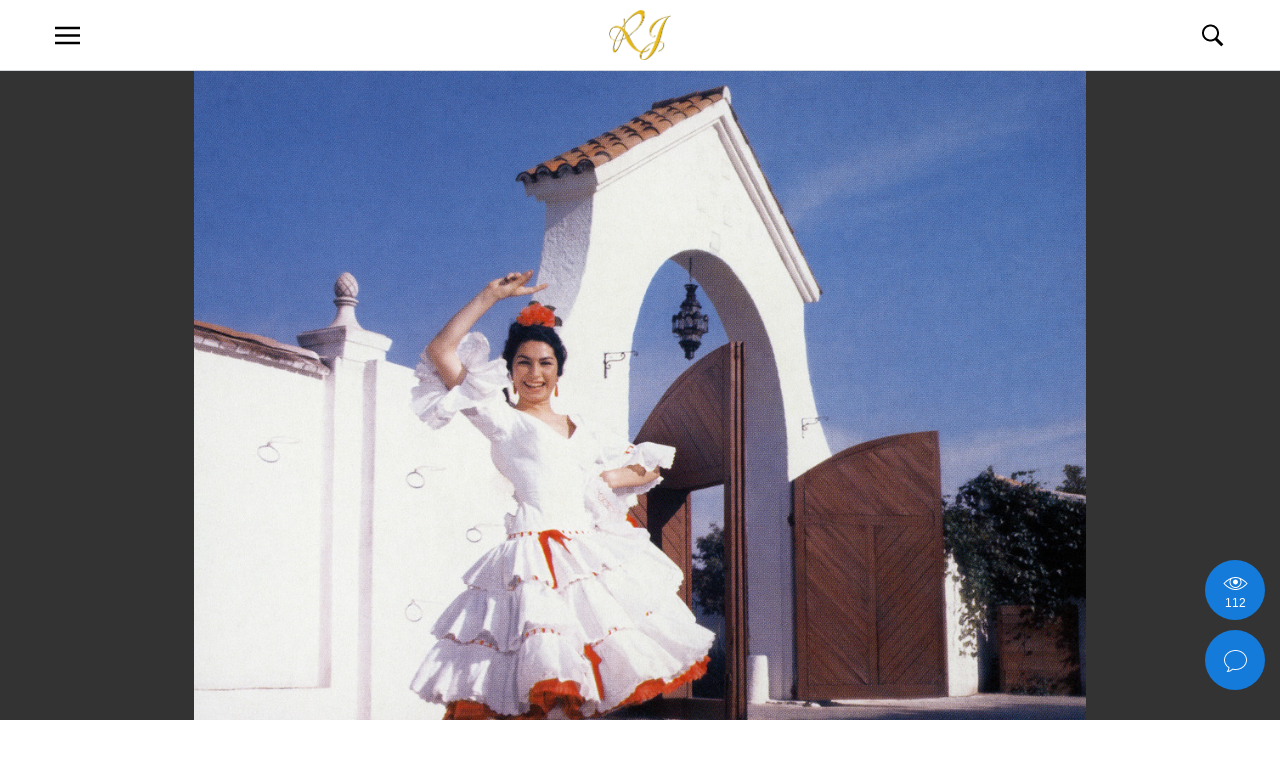

--- FILE ---
content_type: text/html; charset=UTF-8
request_url: https://rociojuradofanclub.com/galeria/foto/3322
body_size: 5242
content:
<!DOCTYPE html>
<html lang="es_ES"><head>
	<meta charset="utf-8">
	<meta name="viewport" content="width=device-width, initial-scale=1.0">
	<title>Imagen interior del álbum «Orígenes» - 3322</title>
	<meta name="description" content="Imagen interior del álbum «Orígenes».">
	<link rel="canonical" href="https://rociojuradofanclub.com/galeria/foto/imagen-interior-album-origenes.3322">
	<!-- OPEN GRAPH -->
	<meta property="og:title" content="Imagen interior del álbum «Orígenes»">
	<meta property="og:description" content="Imagen interior del álbum «Orígenes».">
	<meta property="og:url" content="https://rociojuradofanclub.com/galeria/foto/3322">
	<meta property="og:image" content="https://rociojuradofanclub.com/gallery/files/4/0/i66418bdb48da73.32641404_xl.jpg"><!-- at least 1200x630 / minimum 200x200 / up to 8MB / ratio 1.91:1 -->
	<meta property="og:type" content="website">
	<meta property="og:locale" content="es_ES">
	<meta property="og:site_name" content="Rocío Jurado OFICIAL">
	<meta property="fb:app_id" content="1392081858204121">
	<!-- END - OPEN GRAPH -->
	<link href="/common/css/css.css" rel="stylesheet" type="text/css">
	<script src="https://ajax.googleapis.com/ajax/libs/jquery/3.7.1/jquery.min.js" type="text/javascript"></script>
	<script src="https://cdnjs.cloudflare.com/ajax/libs/lottie-web/5.12.2/lottie.min.js" type="text/javascript"></script>
	<script src="/common/js/global.js" type="text/javascript"></script></head>
<body>
<div id="mask" class="off"></div>	<div id="fb-root"></div>
	<script>
		window.fbAsyncInit = function() {
			FB.init({
				appId: '1392081858204121',
				//autoLogAppEvents: true,
				xfbml: true,
				version: 'v18.0'
			});
		};
	</script>
	<script async defer crossorigin="anonymous" src="https://connect.facebook.net/es_ES/sdk.js"></script>
<div id="sidebar">
	<div class="sidebar-header">
		<div class="btn-close">
			<span><svg class="icon i-delete_filled" viewBox="0 0 50 50">
	<path d="M 9.15625 6.3125 L 6.3125 9.15625 L 22.15625 25 L 6.21875 40.96875 L 9.03125 43.78125 L 25 27.84375 L 40.9375 43.78125 L 43.78125 40.9375 L 27.84375 25 L 43.6875 9.15625 L 40.84375 6.3125 L 25 22.15625 Z"/>
</svg></span>
		</div>
		<a href="https://rociojuradofanclub.com"><img class="logo" src="https://rociojuradofanclub.com/images/logo/logo.png" width="" height="" alt="Rocío Jurado FAN CLUB | Oficial"></a>
	</div>
	<div>
		<ul id="sidebar-menu">
			<li><h3>BIOGRAFÍA</h3></li>
			<li><a href="/discografia"><h3>DISCOGRAFÍA</h3></a></li>
			<li><a href="/cancionero"><h3>CANCIONERO</h3></a></li>
			<li><a href="/galeria"><h3>GALERÍA</h3></a></li>
			<li><h3>VIDEOGRAFÍA</h3></li>
			<li><h3>FILMOGRAFÍA</h3></li>
			<li><a href="/hemeroteca"><h3>HEMEROTECA</h3></a></li>
			<li><h3>LIBROS</h3></li>
			<li><a class="btn" href="/fanclub"><h3>FAN CLUB</h3></a></li>
		</ul>
		<hr class='una'>
		<div class="grid-thumbnail ad-thumbnail">				<div>
					<a class="thumb-cover" href="https://www.taquilla.com/entradas/rocio-jurado-el-musical">
						<img src="/images/ads/1_300.jpg" width="" height="" alt="Rocío Jurado: El musical">
					</a>
				</div>				<div>
					<a class="thumb-cover" href="https://www.rociojurado.es/">
						<img src="/images/ads/2_300.png" width="" height="" alt="Museo Rocío Jurado">
					</a>
				</div>		</div>
		<div class="sidebar-plugin">
			<div>
				<p class="plugin-label">SÍGUENOS</p>
				<div class="plugin-wrapper"><ul class="plugin-list">
	<li>
		<a href="https://www.facebook.com/rociojuradofanclub">
			<span><svg class="icon i-facebook_filled" viewBox="0 0 50 50">
	<path d="M32,11h5c0.552,0,1-0.448,1-1V3.263c0-0.524-0.403-0.96-0.925-0.997C35.484,2.153,32.376,2,30.141,2C24,2,20,5.68,20,12.368 V19h-7c-0.552,0-1,0.448-1,1v7c0,0.552,0.448,1,1,1h7v19c0,0.552,0.448,1,1,1h7c0.552,0,1-0.448,1-1V28h7.222 c0.51,0,0.938-0.383,0.994-0.89l0.778-7C38.06,19.518,37.596,19,37,19h-8v-5C29,12.343,30.343,11,32,11 Z"/>
</svg></span>
		</a>
	</li>
	<li>
		<a href="https://www.youtube.com/channel/UCddyXOCoIZ0IYnEFUTj5iKQ">
			<span><svg class="icon i-youtube_filled" viewBox="0 0 50 50">
	<path d="M 44.898438 14.5 C 44.5 12.300781 42.601563 10.699219 40.398438 10.199219 C 37.101563 9.5 31 9 24.398438 9 C 17.800781 9 11.601563 9.5 8.300781 10.199219 C 6.101563 10.699219 4.199219 12.199219 3.800781 14.5 C 3.398438 17 3 20.5 3 25 C 3 29.5 3.398438 33 3.898438 35.5 C 4.300781 37.699219 6.199219 39.300781 8.398438 39.800781 C 11.898438 40.5 17.898438 41 24.5 41 C 31.101563 41 37.101563 40.5 40.601563 39.800781 C 42.800781 39.300781 44.699219 37.800781 45.101563 35.5 C 45.5 33 46 29.398438 46.101563 25 C 45.898438 20.5 45.398438 17 44.898438 14.5 Z M 19 32 L 19 18 L 31.199219 25 Z"/>
</svg></span>
		</a>
	</li>
	<li>
		<a href="https://www.instagram.com/rociojurado.fanclub">
			<span><svg class="icon i-instagram_filled" viewBox="0 0 50 50">
	<path d="M 16 3 C 8.83 3 3 8.83 3 16 L 3 34 C 3 41.17 8.83 47 16 47 L 34 47 C 41.17 47 47 41.17 47 34 L 47 16 C 47 8.83 41.17 3 34 3 L 16 3 z M 37 11 C 38.1 11 39 11.9 39 13 C 39 14.1 38.1 15 37 15 C 35.9 15 35 14.1 35 13 C 35 11.9 35.9 11 37 11 z M 25 14 C 31.07 14 36 18.93 36 25 C 36 31.07 31.07 36 25 36 C 18.93 36 14 31.07 14 25 C 14 18.93 18.93 14 25 14 z M 25 16 C 20.04 16 16 20.04 16 25 C 16 29.96 20.04 34 25 34 C 29.96 34 34 29.96 34 25 C 34 20.04 29.96 16 25 16 Z"/>
</svg></span>
		</a>
	</li>
	<li>
		<a href="https://twitter.com/rociojurado">
			<span><svg class="icon i-x_filled" viewBox="0 0 50 50">
	<path d="M 6.9199219 6 L 21.136719 26.726562 L 6.2285156 44 L 9.40625 44 L 22.544922 28.777344 L 32.986328 44 L 43 44 L 28.123047 22.3125 L 42.203125 6 L 39.027344 6 L 26.716797 20.261719 L 16.933594 6 L 6.9199219 6 z"/>
</svg></span>
		</a>
	</li>
	<li>
		<a href="https://www.tiktok.com/@rociojuradofanclub">
			<span><svg class="icon i-tiktok_filled" viewBox="0 0 50 50">
	<path d="M41,4H9C6.243,4,4,6.243,4,9v32c0,2.757,2.243,5,5,5h32c2.757,0,5-2.243,5-5V9C46,6.243,43.757,4,41,4z M37.006,22.323 c-0.227,0.021-0.457,0.035-0.69,0.035c-2.623,0-4.928-1.349-6.269-3.388c0,5.349,0,11.435,0,11.537c0,4.709-3.818,8.527-8.527,8.527 s-8.527-3.818-8.527-8.527s3.818-8.527,8.527-8.527c0.178,0,0.352,0.016,0.527,0.027v4.202c-0.175-0.021-0.347-0.053-0.527-0.053 c-2.404,0-4.352,1.948-4.352,4.352s1.948,4.352,4.352,4.352s4.527-1.894,4.527-4.298c0-0.095,0.042-19.594,0.042-19.594h4.016 c0.378,3.591,3.277,6.425,6.901,6.685V22.323 Z"/>
</svg></span>
		</a>
	</li>
</ul>				</div>
			</div>
		</div>
	</div>
</div>
<div id="page"><div id="header-nav">
	<div class="container">			<div id="btn-toggle-sidebar">
				<span><svg class="icon i-menu_filled" viewBox="0 0 50 50">
	<path d="M 0 7.5 L 0 12.5 L 50 12.5 L 50 7.5 Z M 0 22.5 L 0 27.5 L 50 27.5 L 50 22.5 Z M 0 37.5 L 0 42.5 L 50 42.5 L 50 37.5 Z"/>
</svg></span>
			</div>
		<a href="https://rociojuradofanclub.com"><img class="logo" src="https://rociojuradofanclub.com/images/logo/logo.png" width="" height="" alt="Rocío Jurado FAN CLUB | Oficial"></a>			<div class="btn-search">
				<span><svg class="icon i-search_filled" viewBox="0 0 50 50">
	<path d="M 21 3 C 11.601563 3 4 10.601563 4 20 C 4 29.398438 11.601563 37 21 37 C 24.355469 37 27.460938 36.015625 30.09375 34.34375 L 42.375 46.625 L 46.625 42.375 L 34.5 30.28125 C 36.679688 27.421875 38 23.878906 38 20 C 38 10.601563 30.398438 3 21 3 Z M 21 7 C 28.199219 7 34 12.800781 34 20 C 34 27.199219 28.199219 33 21 33 C 13.800781 33 8 27.199219 8 20 C 8 12.800781 13.800781 7 21 7 Z"/>
</svg></span>
			</div>	</div>
</div>		<div id="media" class="media">
			<div>
				<img class="fluid" src="/gallery/files/4/0/i66418bdb48da73.32641404_xl.jpg" width="" height="" alt="Imagen interior del álbum «Orígenes»">
			</div>
		</div>
	<div id="content" class="section-wrapper container">	<div class="plugin-wrapper"><ul class="plugin-list">
	<li>
		<a class="fb-sharer" data-sharer="https://rociojuradofanclub.com/galeria/foto/3322"><svg class="icon i-facebook_filled" viewBox="0 0 50 50">
	<path d="M32,11h5c0.552,0,1-0.448,1-1V3.263c0-0.524-0.403-0.96-0.925-0.997C35.484,2.153,32.376,2,30.141,2C24,2,20,5.68,20,12.368 V19h-7c-0.552,0-1,0.448-1,1v7c0,0.552,0.448,1,1,1h7v19c0,0.552,0.448,1,1,1h7c0.552,0,1-0.448,1-1V28h7.222 c0.51,0,0.938-0.383,0.994-0.89l0.778-7C38.06,19.518,37.596,19,37,19h-8v-5C29,12.343,30.343,11,32,11 Z"/>
</svg>		</a>
	</li>
	<li>
		<a class="twitter-share-button" href="https://twitter.com/intent/tweet?text=Imagen+interior+del+%C3%A1lbum+%C2%ABOr%C3%ADgenes%C2%BB&url=https://rociojuradofanclub.com/galeria/foto/imagen-interior-album-origenes.3322&hashtags=rociojurado"><svg class="icon i-x_filled" viewBox="0 0 50 50">
	<path d="M 6.9199219 6 L 21.136719 26.726562 L 6.2285156 44 L 9.40625 44 L 22.544922 28.777344 L 32.986328 44 L 43 44 L 28.123047 22.3125 L 42.203125 6 L 39.027344 6 L 26.716797 20.261719 L 16.933594 6 L 6.9199219 6 z"/>
</svg>		</a>
	</li>
	<li>
		<a href="https://api.whatsapp.com/send?text=https://rociojuradofanclub.com/galeria/foto/imagen-interior-album-origenes.3322"><svg class="icon i-whatsapp_filled" viewBox="0 0 50 50">
	<path d="M25,2C12.318,2,2,12.318,2,25c0,3.96,1.023,7.854,2.963,11.29L2.037,46.73c-0.096,0.343-0.003,0.711,0.245,0.966 C2.473,47.893,2.733,48,3,48c0.08,0,0.161-0.01,0.24-0.029l10.896-2.699C17.463,47.058,21.21,48,25,48c12.682,0,23-10.318,23-23 S37.682,2,25,2z M36.57,33.116c-0.492,1.362-2.852,2.605-3.986,2.772c-1.018,0.149-2.306,0.213-3.72-0.231 c-0.857-0.27-1.957-0.628-3.366-1.229c-5.923-2.526-9.791-8.415-10.087-8.804C15.116,25.235,13,22.463,13,19.594 s1.525-4.28,2.067-4.864c0.542-0.584,1.181-0.73,1.575-0.73s0.787,0.005,1.132,0.021c0.363,0.018,0.85-0.137,1.329,1.001 c0.492,1.168,1.673,4.037,1.819,4.33c0.148,0.292,0.246,0.633,0.05,1.022c-0.196,0.389-0.294,0.632-0.59,0.973 s-0.62,0.76-0.886,1.022c-0.296,0.291-0.603,0.606-0.259,1.19c0.344,0.584,1.529,2.493,3.285,4.039 c2.255,1.986,4.158,2.602,4.748,2.894c0.59,0.292,0.935,0.243,1.279-0.146c0.344-0.39,1.476-1.703,1.869-2.286 s0.787-0.487,1.329-0.292c0.542,0.194,3.445,1.604,4.035,1.896c0.59,0.292,0.984,0.438,1.132,0.681 C37.062,30.587,37.062,31.755,36.57,33.116 Z"/>
</svg>		</a>
	</li>
</ul>			<div class="comment-count" data-anchor='{"anchor": "anchor-fb_comments"}'><span class="fb-comments-count" data-href="https://rociojuradofanclub.com/galeria/foto/3322"></span> <span>comentarios</span></div>	</div><div>
	<p class="caption-byline">Imagen interior del álbum «Orígenes».</p>
</div>	<div id="social">
		<div class="plugin-wrapper">
			<span class="plugin-label">COMPÁRTELO</span><ul class="plugin-list">
	<li>
		<a class="fb-sharer" data-sharer="https://rociojuradofanclub.com/galeria/foto/3322"><svg class="icon i-facebook_filled" viewBox="0 0 50 50">
	<path d="M32,11h5c0.552,0,1-0.448,1-1V3.263c0-0.524-0.403-0.96-0.925-0.997C35.484,2.153,32.376,2,30.141,2C24,2,20,5.68,20,12.368 V19h-7c-0.552,0-1,0.448-1,1v7c0,0.552,0.448,1,1,1h7v19c0,0.552,0.448,1,1,1h7c0.552,0,1-0.448,1-1V28h7.222 c0.51,0,0.938-0.383,0.994-0.89l0.778-7C38.06,19.518,37.596,19,37,19h-8v-5C29,12.343,30.343,11,32,11 Z"/>
</svg>		</a>
	</li>
	<li>
		<a class="twitter-share-button" href="https://twitter.com/intent/tweet?text=Imagen+interior+del+%C3%A1lbum+%C2%ABOr%C3%ADgenes%C2%BB&url=https://rociojuradofanclub.com/galeria/foto/imagen-interior-album-origenes.3322&hashtags=rociojurado"><svg class="icon i-x_filled" viewBox="0 0 50 50">
	<path d="M 6.9199219 6 L 21.136719 26.726562 L 6.2285156 44 L 9.40625 44 L 22.544922 28.777344 L 32.986328 44 L 43 44 L 28.123047 22.3125 L 42.203125 6 L 39.027344 6 L 26.716797 20.261719 L 16.933594 6 L 6.9199219 6 z"/>
</svg>		</a>
	</li>
	<li>
		<a href="https://api.whatsapp.com/send?text=https://rociojuradofanclub.com/galeria/foto/imagen-interior-album-origenes.3322"><svg class="icon i-whatsapp_filled" viewBox="0 0 50 50">
	<path d="M25,2C12.318,2,2,12.318,2,25c0,3.96,1.023,7.854,2.963,11.29L2.037,46.73c-0.096,0.343-0.003,0.711,0.245,0.966 C2.473,47.893,2.733,48,3,48c0.08,0,0.161-0.01,0.24-0.029l10.896-2.699C17.463,47.058,21.21,48,25,48c12.682,0,23-10.318,23-23 S37.682,2,25,2z M36.57,33.116c-0.492,1.362-2.852,2.605-3.986,2.772c-1.018,0.149-2.306,0.213-3.72-0.231 c-0.857-0.27-1.957-0.628-3.366-1.229c-5.923-2.526-9.791-8.415-10.087-8.804C15.116,25.235,13,22.463,13,19.594 s1.525-4.28,2.067-4.864c0.542-0.584,1.181-0.73,1.575-0.73s0.787,0.005,1.132,0.021c0.363,0.018,0.85-0.137,1.329,1.001 c0.492,1.168,1.673,4.037,1.819,4.33c0.148,0.292,0.246,0.633,0.05,1.022c-0.196,0.389-0.294,0.632-0.59,0.973 s-0.62,0.76-0.886,1.022c-0.296,0.291-0.603,0.606-0.259,1.19c0.344,0.584,1.529,2.493,3.285,4.039 c2.255,1.986,4.158,2.602,4.748,2.894c0.59,0.292,0.935,0.243,1.279-0.146c0.344-0.39,1.476-1.703,1.869-2.286 s0.787-0.487,1.329-0.292c0.542,0.194,3.445,1.604,4.035,1.896c0.59,0.292,0.984,0.438,1.132,0.681 C37.062,30.587,37.062,31.755,36.57,33.116 Z"/>
</svg>		</a>
	</li>
</ul>		</div>			<div id="anchor-fb_comments" class="plugin-fb_comments outer">
				<div class="fb-comments" data-href="https://rociojuradofanclub.com/galeria/foto/3322" data-numposts="10" data-order-by="reverse_time" data-width="100%"></div>
			</div>	</div>	</div><div id="footer" class="footer">
	<div class="container"><p>&#169;2006-2026 <a href="https://www.rociojurado.com">www.rociojurado.com</a> — Todos los derechos reservados</p>
<p><a href="/politica-privacidad">Política de privacidad</a></p>
<p>Versión 1.8 <!--&#183;--> </p>

	</div>
</div></div>	<script>
		$(document).ready(function() {
			update_page_view('image', 'image_id', 3322);
		});
	</script>	<div id="popaction">
		<div id="back2top" class="off">
			<span><svg class="icon i-arrow_up" viewBox="0 0 50 50">
	<path d="M 25 7.65625 L 24.28125 8.34375 L 13.40625 19.25 C 13.109375 19.492188 12.972656 19.878906 13.058594 20.253906 C 13.144531 20.625 13.4375 20.917969 13.808594 21.003906 C 14.183594 21.089844 14.570313 20.953125 14.8125 20.65625 L 24 11.46875 L 24 41 C 23.996094 41.359375 24.183594 41.695313 24.496094 41.878906 C 24.808594 42.058594 25.191406 42.058594 25.503906 41.878906 C 25.816406 41.695313 26.003906 41.359375 26 41 L 26 11.46875 L 35.1875 20.65625 C 35.429688 20.953125 35.816406 21.089844 36.191406 21.003906 C 36.5625 20.917969 36.855469 20.625 36.941406 20.253906 C 37.027344 19.878906 36.890625 19.492188 36.59375 19.25 L 25.71875 8.34375 Z"/>
</svg></span>
		</div>			<div class="popaction-view">
				<span><svg class="icon i-visible" viewBox="0 0 50 50">
	<path d="M 25 12 C 11.667969 12 1.25 24.34375 1.25 24.34375 C 0.921875 24.71875 0.921875 25.28125 1.25 25.65625 C 1.25 25.65625 11.667969 38 25 38 C 38.332031 38 48.75 25.65625 48.75 25.65625 C 49.078125 25.28125 49.078125 24.71875 48.75 24.34375 C 48.75 24.34375 38.332031 12 25 12 Z M 25 14 C 27.628906 14 30.140625 14.542969 32.46875 15.375 C 34.03125 17.140625 35 19.449219 35 22 C 35 27.535156 30.535156 32 25 32 C 19.464844 32 15 27.535156 15 22 C 15 19.449219 15.9375 17.140625 17.5 15.375 C 19.835938 14.539063 22.363281 14 25 14 Z M 14.1875 16.84375 C 13.4375 18.40625 13 20.15625 13 22 C 13 28.617188 18.382813 34 25 34 C 31.617188 34 37 28.617188 37 22 C 37 20.164063 36.582031 18.40625 35.84375 16.84375 C 41.492188 19.714844 45.554688 23.878906 46.59375 25 C 44.96875 26.757813 35.972656 36 25 36 C 14.027344 36 5.03125 26.757813 3.40625 25 C 4.445313 23.875 8.527344 19.714844 14.1875 16.84375 Z M 25 17 C 22.238281 17 20 19.238281 20 22 C 20 24.761719 22.238281 27 25 27 C 27.761719 27 30 24.761719 30 22 C 30 19.238281 27.761719 17 25 17 Z"/>
</svg></span>
				<span>112</span>
			</div>			<div class="popaction-comment" data-anchor='{"anchor":"social"}'>
				<span><svg class="icon i-bubble" viewBox="0 0 50 50"><path d="M 25 4.0625 C 12.414063 4.0625 2.0625 12.925781 2.0625 24 C 2.0625 30.425781 5.625 36.09375 11 39.71875 C 10.992188 39.933594 11 40.265625 10.71875 41.3125 C 10.371094 42.605469 9.683594 44.4375 8.25 46.46875 L 7.21875 47.90625 L 9 47.9375 C 15.175781 47.964844 18.753906 43.90625 19.3125 43.25 C 21.136719 43.65625 23.035156 43.9375 25 43.9375 C 37.582031 43.9375 47.9375 35.074219 47.9375 24 C 47.9375 12.925781 37.582031 4.0625 25 4.0625 Z M 25 5.9375 C 36.714844 5.9375 46.0625 14.089844 46.0625 24 C 46.0625 33.910156 36.714844 42.0625 25 42.0625 C 22.996094 42.0625 21.050781 41.820313 19.21875 41.375 L 18.65625 41.25 L 18.28125 41.71875 C 18.28125 41.71875 15.390625 44.976563 10.78125 45.75 C 11.613281 44.257813 12.246094 42.871094 12.53125 41.8125 C 12.929688 40.332031 12.9375 39.3125 12.9375 39.3125 L 12.9375 38.8125 L 12.5 38.53125 C 7.273438 35.21875 3.9375 29.941406 3.9375 24 C 3.9375 14.089844 13.28125 5.9375 25 5.9375 Z"/></svg></span>
				<span class="fb-comments-count" data-href="https://rociojuradofanclub.com/galeria/foto/3322"></span>
			</div>	</div><div id="searchbox">
	<span class="btn-close"><svg class="icon i-delete_filled" viewBox="0 0 50 50">
	<path d="M 9.15625 6.3125 L 6.3125 9.15625 L 22.15625 25 L 6.21875 40.96875 L 9.03125 43.78125 L 25 27.84375 L 40.9375 43.78125 L 43.78125 40.9375 L 27.84375 25 L 43.6875 9.15625 L 40.84375 6.3125 L 25 22.15625 Z"/>
</svg></span>
	<div class="cat">
		<h2 class="headcat"><span>GALERÍA</span></h2>
	</div>
	<div id="search">
		<form action="/galeria/busqueda">
			<button type="submit"><svg class="icon i-search" viewBox="0 0 50 50">
	<path d="M 21 3 C 11.621094 3 4 10.621094 4 20 C 4 29.378906 11.621094 37 21 37 C 24.710938 37 28.140625 35.804688 30.9375 33.78125 L 44.09375 46.90625 L 46.90625 44.09375 L 33.90625 31.0625 C 36.460938 28.085938 38 24.222656 38 20 C 38 10.621094 30.378906 3 21 3 Z M 21 5 C 29.296875 5 36 11.703125 36 20 C 36 28.296875 29.296875 35 21 35 C 12.703125 35 6 28.296875 6 20 C 6 11.703125 12.703125 5 21 5 Z"/>
</svg></button>
			<input id="search_p" name="p" type="text" autofocus placeholder="título, descripción, etiqueta">
		</form>
	</div>
</div></body>
</html>

--- FILE ---
content_type: text/css
request_url: https://rociojuradofanclub.com/common/css/css.css
body_size: -91
content:
@import url("reset.css");
@import url("layout.css");
@import url("font.css");
@import url("menu.css");
@import url("form.css");
@import url("style.css");
@import url("style_clean.css");
@import url("testing.css");
@import url("table.css");
@import url("table_ok.css");
@import url("image.css");
@import url("revision.css");
@import url("thumb.css");
@import url("article.css");
@import url("okclass.css");
@import url("media.css");
@import url("media.css");

--- FILE ---
content_type: text/css
request_url: https://rociojuradofanclub.com/common/css/reset.css
body_size: 103
content:
@charset "utf-8";
* {
	box-sizing: border-box;
	/* set the tap highlight when an element is tapped on a touchscreen device */
	-webkit-tap-highlight-color: transparent;
	tap-highlight-color: transparent;
}

body,
blockquote,
button,
dl, dt, dd,
figure,
h1, h2, h3, h4, h5, h6,
hr,
input,
p,
pre,
ul, ol,
select,
tr, td,
textarea {
	margin: 0; padding: 0;
}

ul, ol {
	list-style: none;
}

input, textarea, select,
img,
hr {
	border: none;
}

q:before,
q:after {  
	content: "";  
}

sup {
	vertical-align: initial;
}

--- FILE ---
content_type: text/css
request_url: https://rociojuradofanclub.com/common/css/layout.css
body_size: 2623
content:
/*---------- header */
#header {
	position: relative;
	height: 30vh;
	background-color: #333;
}

#header > img {
	position: absolute;
	left: 0;
	top: 0;
	width: 100%;
	height: 100%;
	object-fit: cover;
	object-position: 50% 0;
}

#header.header-img {
	/*display: flex;*/
/*	height: 35vh;*/
}

/*--- header-nav */
#header-nav {
	padding: 10px 0;
	border-bottom: 1px solid var(--color-border-level-2);
}

#header #header-nav,
.wallpaper #header-nav {
	position: relative;
	background: linear-gradient(rgba(0,0,0, 1), rgba(0,0,0, 0.0));
	border: none;
}

.wallpaper #header-nav {
	padding: 15px 0;
}

#header-nav .container {
	position: relative;
	display: flex;
	align-items: center;
}

#header-nav #btn-toggle-sidebar,
#header-nav .btn-search {
	position: absolute;
}

#header-nav .btn-search {
	right: 15px;
}

#header-nav a {
	margin: auto;
}

/*--- logo */
#sidebar .logo,
#header-nav .logo {
	display: block;
	height: 50px;
}

.wallpaper #header-nav .logo {
	height: 75px;
}

/*--- */
#heading {
	position: relative;
	/*z-index: 700;*/
}

#modal-form,
.admin {
	font-size: var(--font-size--14);
}



/*---------- filter */
.discography #filter {
	border-bottom: none;
}



/*---------- tabs */
.tabs {
	margin-top: -10px;
	border-bottom: 1px solid var(--color-border-level-2);
}

.tabs + [id^="data-"] {
	margin-top: 30px;
}

.tabs + [id^="data-"] > div {
	min-height: 250px;
}

/*--- filter data */
.filter-data {
	position: relative;
}

.filter-data > div {
	position: absolute;
	top: -1px;
	width: calc(100% - var(--gutter) * 2);
	min-height: 45px;
	padding: 20px 15px;
	border: 1px solid var(--color-border-level-2);
	background-color: rgb(255,255, 255, var(--opacity-box));
}

.filter-data > div .btn-close {
	position: absolute;
	right: 0;
	top: 0;
	padding: 10px;
}

/*--- data */
#data {
	min-height: 47px;
	padding: 20px 15px;
	border: 1px solid var(--color-border-level-2);
	background-color: rgb(255,255, 255, var(--opacity-box));
}


/*--- media */
#media {
	display: flex;
	justify-content: center;
}

#media.media {
	background-color: #333;
}

#media  img.fluid {
	max-height: 800px;
}

/*--- media wrapper */
.media-wrapper {
	width: 100%;
	/*max-width: 400px;
	margin: auto;*/
}

.album-thumbnail .media-wrapper {
	width: calc(75%);
	max-width: 300px;

}

/*--- */
/*#data .btn-close {
	position: absolute;
	right: 15px;
	top: 15px;
}*/

/*---------- */
.nav-wrapper {
	position: relative;
}

.nav {	
	padding: var(--px--15) 0;
}
	.nav.fill {
		background-color: var(--color-bg-grey-1);
	}

#content {
	padding-top: 1.875rem;
	padding-bottom: 1.875rem;
}

#content.media {
	padding: 0;
}

.page-nav {
	margin-top: auto; /* push the footer to the end */
}

/*--- home nav */
#home-nav {
	margin-top: auto; /* push to the end */
	padding: 300px 0 15px 0; /* leave space for gradient */
	background: linear-gradient(rgba(0,0,0, 0), rgba(0,0,0, 1));
}

/*#home-nav .footer-plugin,
#home-nav .footer {
	margin-top: 20px;
}*/

/*#home-nav [data-footer] {
	margin-top: 10px;
}*/

/*---------- */


.head-nav {
	padding: 1.25rem 0;
}

.favorites {
	padding: 0.938rem 0;
	border-bottom: 1px solid #d3d6db;
}

#page.admin .nav {
	border-bottom: 1px solid var(--color-border-level-2);
}




.precat {
	font-size: var(--font-size--14);
/*	letter-spacing: 1px;*/
}

.cat-wrapper > div ~ div {
	margin-top: 30px;
}

/*-- */
#modal-search .cat {
	margin-bottom: 5px
}

/*.slider-section .cat {
	justify-content: center;
	text-align: center;
}*/
.cat .icon:hover {
/*	fill: var(--color-clavel);*/
}

.cat.filter-cat {
	margin-bottom: 0;
}

.table-cat {
	margin-bottom: 15px;
}
.table-cat + .table {
	margin-top: -10px;
}

.biography-page {

}

.biography-page .plugin {
	justify-content: center;
}

/*--- */
.media .menu-plugin {
	margin-top: 30px;
	justify-content: center;
}

.media .video-wrapper + * {
	margin-top: 20px;
}

.plugin-fb_comments.outer {
	margin-left: -8px;
	margin-right: -8px;
}

.nav .breadcrumb {
	position: relative;
	top: -10px;
}

.breadcrumb {
	display: inline-flex;
	align-items: center;
	vertical-align: top; /* remove bottom gap */
	font-size: var(--font-size--14);
}

.breadcrumb * ~ * {
	margin-left: 5px;
}

.breadcrumb svg {
	fill: #888;
}

/* layout */
.layout-AB > * ~ *,
.layout-AB .body > * ~ *,
.layout-AB .aside > * ~ *,
.layout-AB .footer > * ~ * {
	margin-top: 40px;
}

.layout-AB .body {
	/*order: 1;*/
}

.layout-AB .aside {
	/*order: 2;*/
}

.layout-AB .footer {
	/*order: 3;*/
}




.testoverflow {
	display: flex;
	flex-direction: column;
	
}


.gap {
	padding-left: 15px;
	padding-right: 15px;
}

.set > div ~ div {
	margin-top: 40px;
}


/*--- credit pair */
.credit-pair {
	display: flex;
	flex-flow: row wrap;
	align-items: center;
	gap: 10px;
}

.credit-pair > :nth-child(1) {
	display: flex;
	justify-content: center;
	align-items: center;
	width: 25%;
	height: auto;
	aspect-ratio: 1/1;
	background-color: var(--color-bg-grey-1);
	border-radius: 50%;
}

.credit-pair > :nth-child(2) {
	flex: 1;
}

.credit-pair img {
	width: 100%;
	height: 100%;
	object-fit: contain;
}

.credit-pair svg {
	width: calc(100% / 3);
	height: auto;
	fill: var(--color-sub);
}

/*--- */
.credit-thumb {
	display: flex;
	flex-flow: row nowrap;
	align-items: center;
}

.credit-thumb > div:nth-child(2) {
	margin-left: 10px;
}

.credit-thumb > div:nth-child(2) > * ~ * {
	margin-top: 3px;
}

.credit-thumb .thumbholder {
	width: 50px;
	height: 75px;
	border: 1px solid #666;
	background-color: #666;
}

.credit-thumb .thumbholder img {
	object-fit: fill;
}

.comment-wrapper {
	margin-top: 1.875rem;
}


.more-details {
	display: flex;
	flex-flow: row nowrap;
	align-items: center;
}

.more-details > * ~ * {
	margin-left: 0.938rem;
}

/*--- pagination */
.pagination {
	display: flex;
	flex-flow: row nowrap;
/*	justify-content: center;*/
	gap: 10px;
}
	/*.pagination.outer {
		padding: 0 0.938rem;
	}*/

/*.pagination > * ~ * {
	margin-left: 0.938rem;
}*/

/*---------- load more */
.loadmore {
	display: flex;
	flex-direction: column;
	justify-content: center;
	align-items: center;
	/*font-size: var(--font-size--14);
	color: var(--color-root);*/
}

/*.loadmore .off {

}*/


/*-- duo */
.duo {
	display: flex;
	flex-flow: row nowrap;
	gap: 10px;
/*	border: 1px solid var(--color-border-level-2);*/
/*	border-radius: 10px;*/
/*	padding: 10px;*/
}

	.duo.vduo {
		flex-flow: column nowrap;
	}

.duo .duo-cover {
	position: relative;
	width: 35%;
	aspect-ratio: 1/1;
}
	.duo.vduo .duo-cover {
		width: 100%;
	}

.duo .duo-text {
	flex: 1;
}

.duo-cover img {
	position: absolute;
	width: 100%;
	height: 100%;
	object-fit: cover;
	object-position: 50% 0;
}

.duo-cover .btn-player {
	position: absolute;
	left: 5px;
	bottom: 5px;
	width: 30%;
	height: 30%;
}

.duo-cover .tag-duration {
	position: absolute;
	right: 5px;
	bottom: 5px;
}

.duo-text .txt-status {
	margin-bottom: 5px;
	text-align: center;
}






.article-grid._rev .duo {
	flex-flow: row-reverse nowrap;
}

.article-thumbnail .duo-byline,
.article-grid .duo-byline {
	font-size: var(--font-size--14);
}

.article-grid .thumb-cover {
	padding-top: calc(1/1.25 * 100%);
}

.article-thumbnail .duo-byline {
	margin-top: var(--px--5);
}

.article-grid .duo-byline {
	margin-top: var(--px--10);
}


/*---------- head */
.head {
	display: flex;
	flex-flow: column nowrap;
	align-items: center;
	text-align: center;
}

.head hr {
/*	margin: 15px 0;*/
}

.head > * ~ * {
	margin-top: 15px;
}

#modal-lyrics .head > * ~ * {
	margin-top: 5px;
}

#modal-lyrics .credit-list {
	justify-content: center;
}

#modal-lyrics .credit-list li {
	font-size: 14px;
}
/*.head .credit-list {
	margin-top: 15px;
}*/

.head .howmany-tag {
	/*margin-top: 10px;*/
}

.head .ilist {
	margin-top: 10px;
}

.head .plugin {
	justify-content: center;
	/*margin-top: 30px;*/
}

.head .pre-headline {
	margin-bottom: 5px;
}

.head .post-headline {
	margin-top: 5px;
}

.head .credit {
	margin-top: 20px;
}

.head .more-details {
	justify-content: center;
	margin-top: 15px;
}

.head .headline {
	/*margin-top: 15px;*/
}

.head .detail-list {
	justify-content: center;
}

/*--- headline */
.headline .headline-tag + * {
	margin-top: 5px;
}

.headline > * ~ * {
/*	margin-top: 5px;*/
}

/*--- headline tag */
.headline-tag {
	display: inline-block;
	padding: 7.5px 10px;
/*	border: 1px solid red;*/
	border-radius: 3px;
	background-color: var(--color-clavel);
	font-size: var(--font-size--12);
	color: white;
}


/*---------- headers */
.release-header {
	text-align: center;
}

.release-header > img {
	display: block;
	margin: 0 auto;
}


.release-header h1,
.release-header .more-details {
	margin-top: 15px;
}

.release-header .more-details {
	justify-content: center;
}

.release-header .plugin {
	justify-content: center;
	margin-top: 30px;
}

/*---------- pair */
.pair {
	display: flex;
	flex-flow: column nowrap;
}

.pair > div:nth-child(1) {
	width: 100%;
	align-self: center;
}

.pair .pair-caption {
	margin-top: 1.25rem;
}
/*---------- pair: album; */
.album-pair > div:nth-child(1) {
	width: 80%;
}

.album-pair .plugin + * {
	margin-top: 20px;
}

.album-pair p.sub {
	margin-top: 5px;
}

.album_caption p {
	margin-top: 5px;
	letter-spacing: 1px;
}

.album_caption h1 {
	/*text-align: center;*/
}

.album_caption .plugin {
	margin-top: 1.25rem;
}

/*---------- counter */
.counter {
	display: flex;
	align-items: center;
	font-size: var(--font-size--13);
}

.elp-counter {
	padding: 10px 20px;
	border-top-left-radius: 17.5px;
	border-bottom-left-radius: 17.5px;
	background-color: rgb(206,45,43, 0.85);
	text-shadow: 1px 1px #000;
	color: #fff;
}


.counter span:nth-child(1) {
	display: inline-block;
	width: 2.5rem;
	height: 2.5rem;
	text-align: center;
	line-height: 2.5rem;
	border-radius: 50%;
	background-color: #555;
	color: #fff;
}

.counter span ~ span {
	margin-left: 0.313rem;
}



/*---------- category: head */
.head-cat {
	margin-bottom: 1.25rem;
}

.head-cat span {
	background-color: #f6fbcb;
	letter-spacing: 2px;
}

.head-cat p + h2 {
	margin-top: 5px;
}

.head-cat .precat {
	margin-bottom: 0.313rem;
	font-size: var(--font-size--14);
}

.head-cat .postcat {
	font-style: italic;
	margin-top: 0.313rem;
}

.head-cat div {
	display: flex;
	align-items: center;
}

.head-cat div a {
	margin-left: 1.25rem;
}

.control-table .icon:hover {
	fill: #157bda;
}

.tag-status {
	display: inline-block;
/*	border: 1px solid #ccd0d5;*/
	background-color: var(--color-root);
	color: #fff;
	font-size: var(--font-size--12);
	border-radius: 1000000px;
	padding: 5px 10px;
	color: #fff;
}

.detail-list .tag-status {
	margin-left: -10px;
}

.list-tag li * {
	display: block;
	padding: 0.5rem;
	border: 1px solid #ccd0d5;
	border-radius: var(--px--5);
	background-color: var(--color-bg-grey-1);
	font-size: var(--font-size--12);
	color: var(--color-root);
}

/*--- detail list */
.detail-list {
	display: flex;
	flex-flow: row wrap;
	align-items: center;
	gap: 10px 15px;
	font-size: 14px;
	
}

/* load more button  */
.btn-load-more {
	display: block;
	margin-left: auto;
	margin-right: auto;
	padding: 10px 40px;
	border: 1px solid #ccd0d5;
	border-radius: 3px;
	background-color: #f5f6f7;
	font-size: var(--font-size--14);
	color: var(--color-root);
}
	.btn-load-more:hover {
		background-color: #ebedf0;
	}
	.btn-load-more:active {
		background-color: #f5f6f7;
	}


/*--- ads */
.ad-thumbnail > div {
	border: 1px solid var(--color-root);
}
	.ad-thumbnail > div:hover {
		border: 1px solid var(--color-clavel);
	}

--- FILE ---
content_type: text/css
request_url: https://rociojuradofanclub.com/common/css/font.css
body_size: 266
content:

/*-- a, fake link color  */
a,
.comment-count span:nth-child(2) {
	color: var(--color-link);
	text-decoration: none;
}

/*--- fake link hover color */
.comment-count span:nth-child(2):hover,
.flag-list a:hover,
.publication-thumbnail .thumb-caption [data-modal]:hover,
.nodata [data-modal]:hover,
a:hover {
	text-decoration: underline;
}

.caption-byline a:hover {
/*	text-decoration: none;*/
}

.headcat {
	color: var(--color-root);
}

body,
input, button,
textarea,
select,
#modal-dialog pre,
.vlist pre.sub /* hack so safari doesnt link to phone number */ {
	font-family: "Helvetica Neue", Helvetica, Arial, sans-serif;
}

input, button,
textarea,
select {
	font-size: var(--font-size--14);
}

#modal-release {
	font-size: var(--font-size--14);
}

.filter-cat .cat-headline {
	color: var(--color-clavel);
}



/*-- */
.sharpie {
	background-color: #f6fbcb;
}

.summary,
.caption,
.caption-byline {
	line-height: var(--font-size--24);
}

/*--- */
.summary._m {
	text-align: center;
}

.spaced {
	letter-spacing: 1px;
}

#sidebar-button,
.sidebar-menu div,
.icon-close {
	cursor: pointer;
}

#modal-lyrics p {
/*	font-size: var(--font-size--14);*/
}

/*----------*/
.byline-info .sep {
	color: var(--color-light);
}

--- FILE ---
content_type: text/css
request_url: https://rociojuradofanclub.com/common/css/menu.css
body_size: 2266
content:
/*----------
  MENU
----------*/
#sidebar-link li {
	color: #aaa;
}

#sidebar-link a {
	color: var(--color-root);
}

	#sidebar-link a:hover {
		text-decoration: none;
		color: var(--color-clavel);
	}

/*-- */
#sidebar-link li ~ li {
	margin-top: 0.625rem;
}

/*-- simple horizontal menu */
.menu {
	display: flex;
	flex-flow: row nowrap
}

.menu li ~ li {
	margin-left: 15px;
}

.menu li > :nth-child(1) {
	display: flex;
	align-items: center;
	color: var(--color-root);
}
	.menu li > :nth-child(1):hover {
		text-decoration: none;
		color: var(--color-clavel);
	}

.menu .tip-down {
	margin-left: 5px;
}

/*--- bullet list */
.bullet-list {
	display: flex;
	flex-direction: column;
	gap: 10px;
}

.bullet-list li {
	display: flex;
	flex-flow: row nowrap;
	gap: 10px;
}

.bullet-list svg {
	width: 20px;
	height: 20px;
	fill: var(--color-sub);
}

/*--- flag list */
.flag-list a {
	text-decoration: none;
}

.flag-list img + * {
	margin-left: var(--px--10);
}

/*---------- list: date; */
.date-tile li > * {
	display: block;
	padding: 0.625rem 0;
	border: 1px solid transparent;
	border-radius: 3px;
	text-align: center;
	font-size: var(--font-size--14);
	color: var(--color-root);
}

.date-tile li ~ li {
/*	margin-top: 0.938rem;*/
}

.date-tile span {
	color: var(--color-sub);
}

.date-tile a {
	text-decoration: none;
	border: 1px solid var(--color-border-level-3);
}
	.date-tile a:hover {
		border-color: var(--color-clavel);
	}

	.date-tile a.active {
		background-color: #ebedf0;
	}

/*---------- tags */

.row-tags {
	display: flex;
	flex-flow: row wrap;
	margin: -0.3125rem 0 0 -0.3125rem;
}

.row-tags span {
	margin: 0.3125rem 0 0 0.3125rem;
}

.row-tags {
	display: flex;
	flex-flow: row wrap;
	margin: -0.3125rem 0 0 -0.3125rem;
}

.row-tags span {
	margin: 0.3125rem 0 0 0.3125rem;
}

.row-tags span {
	display: block;
	border: 1px solid #3c92fe;
	padding: 0.313rem;
	background-color: #89d4fc;
	border-radius: 0.1875rem;
	font-size: var(--font-size--11);
	color: #000;
}

td .row-tags {
	margin-top: 0.3125rem;
}

/*--- tags: favorites */
.fav-tags {
	display: flex;
	flex-flow: row wrap;
	margin: -0.625rem 0 0 -0.625rem;
}

.fav-tags li {
	margin: 0.625rem 0 0 0.625rem;
}

.fav-tags a {
	display: block;
	padding: 0.3125rem 0.4375rem; 
	border: 1px solid #e3e3e3;
	border-radius: 0.1875rem;
	background-color: #f7f7f7;
	font-size: var(--font-size--12);
	color: #787878;
}
	.fav-tags a.active {
		background-color: #555;
		color: #fff;
	}
	.fav-tags a:hover {
		text-decoration: none;
		color: #595959;
	}

.fav-tags li span {
	cursor: default;
}

/*--- anchor container */
.anchor-list-container {
	position: relative;
	height: 50px;
	overflow: hidden;
}
	.anchor-list-container.enabled {
		height: auto;
		overflow: initial;
	}
	.anchor-list-container.enabled div {
		display: none;
	}
	.anchor-list-container.enabled ul {
		opacity: 1;
	}

.anchor-list-container div {
	position: absolute;
	z-index: 450;
	left: 0;
	top: 0;
	width: 100%;
	height: 100%;
	cursor: pointer;
}
	.anchor-list-container div:hover svg {
		fill: var(--color-clavel);
	}

.anchor-list-container svg {
	position: absolute;
	right: 0;
	left: 0;
	top: 0;
	bottom: 0;
	margin: auto;
}

.filter-cat {
	border-bottom: 1px solid #d3d6db;
	padding: 0 15px 10px;
}

.filter-cat + .filter-list {
	margin-top: 15px;
}

.filter-cat a {
	text-decoration: none;
	color: var(--color-clavel);
}
	.filter-cat a:hover {
		border-bottom: 1px solid #c00;
	}

/* header */
.header-menu {
	display: flex;
	justify-content: space-between;
	align-items: center;
}

.header-menu :nth-child(1) {
	margin-right: auto;
}

.header-menu :nth-child(2) {
}

.header-menu :nth-child(3) {
	margin-left: auto;
}

.header-menu svg {
	display: block;
}

/*--- plugin wrapper */
.plugin-wrapper {
	display: flex;
	justify-content: center;
	align-items: center;
}

.plugin-label + .plugin-wrapper {
	margin-top: 5px;
}

/*-- plugin label */
.plugin-label {
	font-size: var(--font-size--12);
}

/*--- plugin list */
.plugin-list {
	display: flex;
	align-items: center;
	gap: 15px;
}

.plugin-list li ~ li {
/*	margin-left: 10px;*/
}

.plugin-list li > a {
	display: block;
}

.plugin-list li > * {
/*	padding: 0 5px;*/
}

.plugin-list svg {
	fill: #333;
}

.plugin-list + .comment-count {
	margin-left: 10px;
}

.plugin-label + .plugin-list {
	margin-left: 10px;
}

/*--- */
#social .plugin-list svg[class*="i-facebook"],
.plugin-list svg[class*="i-facebook"]:hover {
	fill: #4267b2;
}
	#social .plugin-list svg[class*="i-facebook"]:hover {
		fill: #4e75c3;
	}

#social .plugin-list svg[class*="i-twitter"],
.plugin-list svg[class*="i-twitter"]:hover {
	fill: #1da1f2;
}
	#social .plugin-list svg[class*="i-twitter"]:hover {
		fill: #38b3ff;
	}

#social .plugin-list svg[class*="i-x"],
.plugin-list svg[class*="i-x"]:hover {
	fill: #1da1f2;
}
	#social .plugin-list svg[class*="i-x"]:hover {
		fill: #38b3ff;
	}

#social .plugin-list svg[class*="i-youtube"],
.plugin-list svg[class*="i-youtube"]:hover {
	fill: #ff0000;
}

#social .plugin-list svg[class*="i-whatsapp"],
.plugin-list svg[class*="i-whatsapp"]:hover {
	fill: #25d366;
}
	#social .plugin-list svg[class*="i-whatsapp"]:hover {
		fill: #18e063;
	}

#social .plugin-list svg[class*="i-tiktok"],
.plugin-list svg[class*="i-tiktok"]:hover {
	fill: #25f4ee;
}
	#social .plugin-list svg[class*="i-tiktok"]:hover {
		fill: #25f4ee;
	}

#social .plugin-list svg[class*="instagram"],
.plugin-list svg[class*="instagram"]:hover {
	fill: #c13584;
}

#social .plugin-list svg[class*="i-messenger"],
.plugin-list svg[class*="i-messenger"]:hover {
	fill: #006Aff;
}

#social .plugin-list svg[class*="i-comment"],
.plugin-list svg[class*="i-comment"]:hover {
	fill: #000;
}

/*---------- footer plugin */
.home-footer .plugin-list svg {
	fill: #fff;
}

/*---------- filter menu */
.filter-menu {
	display: flex;
	justify-content: space-between;
}

.filter-menu > :nth-child(1) {
	padding: 0.625rem 0.625rem;
	text-decoration: none;
	color: #333;
}

.filter-menu > div {
	position: relative;
	display: flex;
	margin-left: auto;
}

.filter-menu .menu-item {
	display: flex;
	padding: 0 0.3125rem;
}

.filter-menu .menu-item ~ .menu-item {
	margin-left: 0.625rem;
}

.filter-menu .menu-item > * {
	align-self: center;
}

.filter-menu .box {
	right: 0.3125rem;
	top: 100%;
}

/*---------- box-list */
.box-list {
	padding: 5px 0;
}

.box-list li {
	white-space: nowrap;
}

.box-list li > * {
	display: block;
	padding: 5px 10px;
	font-size: var(--font-size--14);
	color: var(--color-root);
}

.box-list li > *:hover {
	background-color: #000;
	color: #fff;
}

/* plugin */
.menu-plugin {
	display: flex;
}

.menu-plugin li ~ li {
	margin-left: 20px;
}

.menu-plugin li > * {
	display: flex;
	align-items: center;
}

.menu-plugin li:nth-child(4) svg + span {
	margin-left: 5px;
}

.thumb-cat .box,
.thumb-caption .box {
	right: 0;
}

.thumb-cat .box {
	top: 31px;
} 

.thumb-caption .box {
	top: 25px;
	max-width: 150px;
}

.filter-menu .icon-expand {
	margin-left: 5px;
}

/*---------- tab-menu */
.tabs.outer .tab-menu {
	margin: 0 0.938rem;
}

.tab-menu {
	display: flex;
	flex-flow: row nowrap;
}

.tab-menu li {
	position: relative;
	top: 1px;
	padding: 0 10px 10px 10px;
	border-bottom: 2px solid  transparent;
}

.tab-menu li ~ li {
/*	margin-left: 5px;*/
}

.tab-menu .active {
	border-bottom-color: var(--color-root);
}

.tab-menu .menu-item {
	display: inline-block;
}

.ilist .sep {
	margin: 0 5px;
}

.hlist {
	display: inline;
}

.hlist li {
	display: inline;
}

/* effect */
.ease {
	-webkit-transition: 300ms ease all;
	transition: 300ms ease all;
}

.tag-promo {
	display: inline-block;
	background-color: var(--color-clavel);
	font-size: var(--font-size--12);
	color: #fff;
	padding: 5px;
	border-radius: 3px;
}

/*---------- definition list */
.def-list-edition {
	text-align: center;
}

.def-list-edition dt {
	margin-bottom: 5px;
	font-size: var(--font-size--14);
	color: var(--color-sub);
}

.def-list-edition hr {
	margin: 15px auto;
}

.def-list-edition .tag-status {
	font-size: var(--font-size--16);
}

.def-list-edition .medium-list {
	justify-content: center;
}

.def-list-edition img[height="11"] + span {
	margin-left: 5px;
	font-size: var(--font-size--14);

}

.def-list-edition .sep-list {
	display: inline-block;
	font-size: 16px;
}

.def-list-edition .sep-list li ~ li {
	margin-top: 5px;
	padding-top: 5px;
	border-top: 1px dashed var(--color-border-level-1);
}

.def-list-edition .sep-list li p:nth-child(1) {
	color: var(--color-root);
}

/*--- credit list */
.credit-list {
	display: flex;
	flex-flow: row wrap;
	gap: 5px;
}

.credit-list span {
	margin-left: 5px;
}

.head .credit-list {
	justify-content: center;
}

/*--- */
.cat-list {
	margin-bottom: 15px;
}

/* medium list */
.medium-list {
	display: flex;
	flex-flow: row wrap;
	gap: 10px;
}

.medium-list li {
	padding: 5px;
	border: 1px solid #333;
	border-radius: 3px;
}

/*---------- sep list */
.sep-list .sep {
	margin: 0 5px;
	color: var(--color-sub);
}

/*---------- breadcrumb-nav */
.breadcrumb-nav {
	width: 100%;
	padding-top: 10px;
	padding-bottom: 10px;
}

.breadcrumb-nav p {
	display: flex;
	align-items: center;
	font-size: var(--font-size--14);
}

.breadcrumb-nav a {
	color: var(--color-root);
}
	.breadcrumb-nav a:hover {
		text-decoration: none;
		color: #000;
	}

.breadcrumb-nav p span ~ span {
	margin-left: 5px;
}

.breadcrumb-nav .sep {
	color: var(--color-sub);
}

/*--- data-footer */
[data-footer] {
	display: flex;
	justify-content: center;
	align-items: center;
	flex-flow: column nowrap;
	cursor: pointer;
}
	[data-footer]:hover svg {
		fill: var(--color-clavel);
	}

[data-footer] {
	cursor: pointer;
}

[data-footer] svg {
	fill: white;
	width: 20px;
	height: 20px;
}

/*--- wallpaper-selector */
.wallpaper-selector {
	display: inline-flex;
	align-items: center;
	justify-content: center;
}
	.wallpaper-selector .wallpaper:hover {

	}

.wallpaper-selector span:nth-child(1) {
	margin-right: 10px;
}

.wallpaper-selector span.arrow-down {
	margin-left: 5px;
}

.wallpaper-selector > div {
	width: 40px;
	height: 40px;
	border-radius: 50%;
	border: 1px solid white;
}
	.wallpaper-selector:hover > div {
		border-color: var(--color-clavel);
	}

.heading:before, .heading:after {
  content: '';
  flex-grow: 1;
  margin: 0px 0px;
  background: linear-gradient(to right, var(--color-border-level-2), var(--color-border-level-2));
  background-size: 100% 1px;
  background-position: 0% 50%;
  background-repeat: repeat-x;
}

/*--- .headline player */
.headline-player {
	display: flex;
	flex-flow: row nowrap;
	justify-content: center;
/*	align-items: center;*/
	gap: 20px;
}

.head-thumb {
	width: 25%;
	height: auto;
	margin: 0 auto;
}

.head-thumb img {
	display: block; /* remove bottom gap */
	width: 100%;
	height: auto;
}

.head-thumb + .headline {
	margin-top: 30px;
}

--- FILE ---
content_type: text/css
request_url: https://rociojuradofanclub.com/common/css/form.css
body_size: 1402
content:
/*---------- FORM */


.modal .form {
	padding: 3px 3px; /* need space for highlights */
}


/* font */
textarea {
	font-family: "Helvetica Neue", Helvetica, Arial, sans-serif;
	display: block; /* remove bottom gap */
}

/* size */
input[type="text"],
input[type="file"],
textarea {
	width: 100%;
}

input.io-time {
	width: 50px;
	text-align: right;
}

input.io-code {
	width: 100px;
}

input.io-int,
.form-tools input.io-int {
	width: 125px;
	color: red;
}

input.io-alpha {
	width: 275px;
}

input[name="w"] {
	width: 275px;
}


/*.search-input {
	display: flex;
	flex-flow: row nowrap;
	align-items: center;
	border-bottom: 1px solid var(--color-border-level-2);
}*/

#search input[name="w"] {
	/*width: 100%;
	border: none;
	padding-left: 0;
	padding-right: 0; 
	outline: none;
	font-size: var(--font-size--16);
	background-color: transparent;*/
}


.search-input > * ~ * {
	margin-left: 15px;
}

::placeholder {	
	font-size: var(--font-size--14);
	font-style: italic;
	color: #888;
}



select {
	width: 100%;
	max-width: fit-content;
	height: 38px; /* style is hardcoded until fix */
}

.control-table select {
	max-width: 100%;
}

textarea {
	height: 150px;
}
	textarea._xl {
		height: 650px;
	}









/* to file */



.form [readonly] {
	border: 1px solid red;
}

.form-tools input[type="text"] {
	/*padding: 5px 10px;*/
}



.set-checkbox.frame,
input[type="file"],
input[type="text"],
select,
textarea {
	padding: 10px;
	border: 1px solid #ccc;
}







.form .txt-duration,
.form .io-time {
	color: green;
}


.form input.io-time + span {
	margin-left: 5px;
}


.form div input.io-time ~ input.io-time {
	margin-left: 10px;
}



/*---------- control */
.form .control {
	display: flex;
	flex-flow: column;
}

.form .control:not(._h):not(.offset) > div:nth-child(1) {
	padding: 0 0 5px 0;
}

.form .hr,
.form > div:not(.off) ~ div {
	margin-top: 15px;
}

.form .hr,
.form .control ~ .control {
	/*margin-top: 15px;*/
}

.form .control.off {
	display: none;
}

.form .control._h {
	flex-flow: row nowrap;
	align-items: baseline;
}

.form .control._h > div:nth-child(1) {
	flex: 0 0 25%;
	text-align: right;
	padding: 0 10px 0 0;
}

.form .control.offset > div,
.form .control._h > div:nth-child(2) {
	flex: 0 0 75%;
}

.form .control.offset > div {
	margin-left: 25%;
}



.control .icon {
	width: 20px;
	height: 20px;
}




/**/




.form .control img {
	display: block; /* remove bottom gap */
}

.form .control img + p {
	margin-top: 5px;
}


/*.form .control > div:nth-child(1) > label {*/
	/*display: inline-block;*/
	/*margin-top: 13px;*/
/*}*/

/*.container-preview,
.form .control:not(.off) ~ .control {
	margin-top: 20px;
}*/

/*.form .control-file label {
	display: inline-block;
}

.form .control-file input + .checkbox {
	margin-top: 10px;
}
*/



.control-image {
	padding: 15px 0;
	text-align: center;
	background-color: var(--color-bg_level_1);
}

.control-image figure {
	display: inline-block;
}

.control-image img {
	display: block;
}



.control-table {
	display: table;
}

.control-table > div {
	display: table-row;
}

.control-table > div div {
	display: table-cell;
}

.control-table > div > div:nth-child(1) {
	width: 100%;
}

.control-table  > div > div:nth-child(2) {
	vertical-align: middle;
	padding-left: 10px;
}

.control-table span {
	display: block;
}


.form [disabled] {
	background-color: #e8e8e8;
}





.form .set-checkbox {
	min-height: 26px;
	display: inline-flex;
	flex-direction: column;
}

.form .set-checkbox li + li {
	margin-top: 5px;
}

.form .checkbox + .checkbox {
	margin-left: 10px;
}

.form .button + .button {
	margin-left: 10px;
}


.form .checkbox {
	display: inline-flex;
	/*align-items: center;*/
}

.form .checkbox [type="checkbox"] {
	position: relative;
	top: 1px;
}

.form .checkbox span {
	margin-left: 5px;
}

.form .explain {
	margin-top: 5px;
	display: flex;
}

.form .explain .maxlength {
	margin-left: auto;
	font-size: var(--font-size--12);
	font-style: italic;
}

.form .form-cat {
	margin-top: 20px;
	padding-bottom: 10px;
	border-bottom: 1px solid #ccc;
	/*font-weight: bold;*/
}

.form .maxlength.is_max,
.form .required {
	color: #E20F0F;
}

a.button {
	display: inline-block;
}

.button {
	width: 80px;
	height: 50px;
	line-height: 48px;
	border: 1px solid #000;
	background-color: #555;
	color: #fff;
	cursor: pointer;
	text-align: center;
	font-size: var(--font-size--14);
}

	.button.plain {
		border: none;
		width: inherit;
		background-color: initial;
		color: initial;
	}
	.button.plain:hover {
		text-decoration: underline;
		background-color: initial;
	}

	input.button[disabled],
	input.button[disabled]:hover {
		border-color: #666;
		background: grey;
		cursor: initial;
	}

	.button:hover {
		background-color: #666;
		text-decoration: none;
	}

	.button.save {
		border-color: #109630;
		background: #11A534;
	}

	.button.save:hover {
		background: #1CB841;
	}

	.button.delete {
		border-color: #B01E1E;
		background: #C33333;
	}

	.button.delete:hover {
		background: #d01919;
	}









.form-tools {
	display: flex;
	flex-wrap: wrap;
	margin: -10px 0 0 -20px;
}

.form-tools > div {
	display: flex;
	align-items: center;
	margin: 10px 0 0 20px;
}

.form-tools label {
	margin-right: 10px;
}

.form-tools select {
	max-width: 100%;
}


.control .list-caption {
	margin-top: 10px;
}

.list-caption li ~ li {
	margin-top: 10px; 
}



.form-pair {
	display: flex;
	flex-flow: column nowrap;
}

.form-pair img {
	display: block;
	margin: auto;
}

.form-pair > div {
	flex: 1;
}

.form-pair .form-paircaption {
	margin: 20px 0 0 0;
}

.form-paircaption > div ~ div {
	margin-top: 20px;
}

.form-paircaption > div > div:nth-child(1) {
	margin-bottom: 10px;
}



--- FILE ---
content_type: text/css
request_url: https://rociojuradofanclub.com/common/css/style.css
body_size: 4353
content:


/*-- plugin */
#content > .plugin-wrapper:first-child {
	margin-top: calc(var(--px--10) * -1);
}

/*-- section */
.section-wrapper > * ~ * {
	margin-top: var(--px--30);
}

.headcat + span {
	position: relative;
	top: 1px;
}

.headcat + span svg {
	fill: var(--color-root);
}

h4.headcat + span {
	margin-left: 5px;
}

h4.headcat + span svg {
	width: 20px;
	height: 20px;
}

/*--- cat */
.article-chapters .cat,
.slider-nav .cat {
/*	margin-bottom: 10px;*/
}

.article-chapters .cat {
/*	font-weight: bold;*/
}

/*-- content */
.content {
	padding-bottom: 30px;
}

/*-- social */
#social > div:nth-child(1) {
	padding: 15px 0;
	border-top: 1px solid var(--color-border-level-2);
	border-bottom: 1px solid var(--color-border-level-2);
}

#social .plugin-wrapper + .plugin-fb_comments {
	margin-top: 7px;
}

/*-- outer */
.outer {
	margin-left: calc(var(--gutter) * -1); /* negative */
	margin-right: calc(var(--gutter) * -1);
}

/*-- slider-section */
.slider-section > div ~ div {
	margin-top: 30px;
}

/*-- */
.box-list a:hover {
	text-decoration: none;
}

.td-thumb .coverholder {
	/*width: 75px;*/
	height: 100px;
	background-color: #666;
}

.td-thumb .coverholder,
.td-thumb .thumbholder {
	background-color: #666;
}

.bold {
	font-weight: bold;
}

.search-str,
.subcat,
.define-list dt,
.sub {
	color: var(--color-sub);
}

.light {
	color: var(--color-light);
}

.clavel {
	color: #cc0000;
}

.search-str,
.ital {
	font-style: italic;
}

.strike {
	text-decoration: line-through;
}

.andaluz {
	color: #2fd02f;
	font-style: italic;
}

.c {
	text-align: center;
}

.header-container {
	padding: 40px 0;
	background-color: #f3f3f3;
	border-bottom: 1px solid #949494;
}

.flex-header {
	display: flex;
	flex-direction: column;
}

.flex-header > div:nth-child(1) {
	flex: 0 0 100%;
	background-color: red;
	max-height: 300px;
}

.flex-header > div:nth-child(2) {
	/*flex: 1;*/
	text-align: center;
	margin: 20px 0 0 0;
}

.flex-header .sub {
	margin-top: 10px;
}

.flex-header .menu-plugin {
	justify-content: center;
	margin-top: 30px;
}

.flex-pair {
	display: flex;
	flex-direction: column;
}

.flex-pair > div:nth-child(2) {
	margin: 40px 0 0 0;
}

.fit {
	object-fit: contain;
	width: 100%;
	height: 100%;
}

.section-nav {
	background-color: #f1f1f1;
}

.section-nav-list {
	display: flex;
	justify-content: center;
}

.section-nav-list li ~ li {
	margin-left: 20px;
}

.section-nav-list a {
	display: block;
	padding: 10px 0;
	color: #828282;
}

.section-nav-list a:hover {
	color: #333;
	text-decoration: none;
}

.nav-slide {
	border-bottom: 1px solid #e9ebee;
}

.container-social {
	margin-top: 40px;
}

	.inner-fb {
		margin-left: -8px; margin-right: -8px;
	}

	.inner-rev {
		margin-left: -15px; margin-right: -15px;
	}

.summary * ~ * {
	margin-top: 10px;
}

.summary .h-headline,
.summary .cat {
	margin-top: 25px;
}

.view-action > div ~ div {
	margin-top: 40px;
}

.view-action a {
	margin-top: 20px;
}

.container-view .head-menu,
.container-view .view-tools {
	margin-bottom: 20px;
}

.search-str {
	margin-bottom: 15px;
	font-size: var(--font-size-14);
}

.search-str > span {
	color: var(--color-root);
}

.view .search-str {
	margin-bottom: 20px;
}

.table-header + table,
.search-str + table {
	margin-top: -10px;
}

.view-tools {
	background-color: #f5f5f5;
	padding: 20px 15px;
	border-radius: 10px;
}

.form-warning {
	display: none;
	margin-bottom: 20px;
}

.form-warning ul {
	padding: 20px;
	border: 1px solid #eceb91;
	background-color: #f7f6de;
}

.form-warning ul span {
	color: #E20F0F;
}

.container-checkbox div > :nth-child(1) {
	font-weight: bold;
}

.container-checkbox div ~ div  {
	margin-top: 20px;
}

.container-checkbox div ul {
	margin-top: 5px;
}

.control-preview img {
	display: block; /* remove bottom gap */
}

.control-preview img + ul {
	margin-top: 10px;
}

.control-preview img + ul li ~ li {
	margin-top: 10px;
}

.excerpt {
	display: flex;
	flex-direction: column;
}

.excerpt li {
	display: flex;
}

.excerpt li ~ li {
	margin-top: 20px;
}

.excerpt li > div:nth-child(1) {
	flex: 0 0 200px;
}

.excerpt li > div:nth-child(2) {
	flex: 1;	
	display: flex;
	flex-direction: column;
	margin-left: 20px;
}

.excerpt li > div:nth-child(2) div:nth-child(1) {
	flex: 1;
}

.excerpt li > div:nth-child(2) div:nth-child(2) {
	display: flex;
	justify-content: space-between;
}

.excerpt img {
	display: block;
}

.social-menu a,
.header-menu #icon-main_nav,
.sidebar-menu .level,
.sidebar-menu a {
	/* whether the user can select text */
	-webkit-touch-callout: none; /* invalid property ???????? */
	-webkit-user-select: none;
	-khtml-user-select: none;
	-moz-user-select: none;
	-ms-user-select: none;
	user-select: none;

	/* sets the color of the highlight that appears over a link while it's being tapped */
	-webkit-tap-highlight-color: transparent;
}

/* remove bottom gap */
.img-container img {
	display: block;
}

/* ---------- HEAD */
.view > div ~ div {
	margin-top: 20px;
}

.table-header,
.view-header,
.form-header {
	display: flex;
	align-items: center;
}

.table-header {
	margin-bottom: 20px; /* already a padding-top on table of 10px */
}

.view-header,
.form-header {
	margin-bottom: 20px
}

.form-header + table {
	margin-top: -20px;
}

.form-header *:nth-child(2),
.view-header *:nth-child(2) {
	margin-left: 20px;
}

.table-header * ~ *,
.form-header * ~ *,
.view-header * ~ * {
	margin-left: 10px;
}


.head-cat.cat_border {
	border-bottom: 1px solid #d3d6db;
}

.head-cat.cat_under span {
	position: relative;
	top: 1px;
	display: inline-block;
	border-bottom: 1px solid #000;
	padding-bottom: 10px; 
}

.slide-heading {
	margin-bottom: 15px;
}

.subcat + .cat-heading {
	margin-top: 5px;
}

.list-cat {
	border-bottom: 1px solid #d3d6db;
	margin-bottom: 15px;
	padding-bottom: 10px;
}

.list-cat + .list {
	margin-top: -5px;
}

.table-menu * ~ * {
	margin-left: 10px;
}

.table-menu {
	margin-bottom: 20px;
}

.table-menu + .table {
	margin-top: -10px;
}

.menu-alphabet {
	display: flex;
}

.menu-alphabet li {
	flex: 0 0 auto; 
	line-height: 40px;
	text-align: center;
	color: #666;
}

.menu-alphabet li ~ li {
	margin-left: 5px;
}

.menu-alphabet li span {
	display: block;
	width: 40px;
	border-radius: 50%;
	background-color: #666666;
	color: #fff;
}

.menu-bg {
	display: flex;
}

.menu-bg li {
	flex: 0 0 50px;
}

.menu-bg li ~ li {
	margin-left: 0px;
}

.menu-bg img {
	border: 3px solid transparent;
	display: block;
}

	.menu-bg img.active {
		border-color: white;
	}

.menu.menu-tab {
	position: relative;
	top: 1px;
}

.menu.menu-tab li {
	border-bottom: 2px solid transparent;
}

.menu.menu-tab li.active {
	border-bottom: 2px solid #777777;
}

/*---------- data-container */
.container-box {
	display: none;
	position: relative;
}

.container-box .box {
	position: absolute;
	top: -1px;
	background-color: rgba(255,255,255, 0.98);
}

/* ---------- LIST */
.pair {
}

.pair > li {
	display: flex;
}

.pair > li:not(.item-full):not(.item-btn) > *:nth-child(1) {
	flex: 0 0 120px;
	padding-right: 10px;
	text-align: right;
}

.pair > li > span:nth-child(1) {
	align-self: center;
}

.pair > li ~ li {
	margin-top: 20px;
}

.pair li.item-full {
	flex-direction: column;
}

.pair li.item-full * ~ * {
	margin-top: 10px;
}

.pair li.item-btn {
	justify-content: center;
}

.pair > li ul{
	flex: 1;
}

.btn-modal {
	background-color: #157bda;
	border-radius: 25px;
	padding: 10px 20px;
	font-size: 24px;
	color: white;
}

.btn-modal span {
	font-size: 12px;
	vertical-align: middle;
}

.btn-modal:hover {
	background-color: #2086e6;
}

.duplet {
	display: flex;
}

.duplet > :nth-child(1) {
	flex: 0 0 100px;
}

.duplet > * ~ * {
	margin-left: 10px;
	align-self: center;
}

.vlist li ~ li {
	margin-top: 10px;
}

.vlist.lsep li ~ li {
	border-top: 1px dotted #c5c5c5;
	padding-top: 10px;
}

.table-inner {
	padding: 20px 15px;
	background-color: #f5f5f5;
}

.form-container table ~ table {
	margin-top: 20px;
}

/* --- DECO */
hr.una {
	overflow: visible;
	height: 0.4375rem;
	border-top: 1px solid var(--color-border-level-2);
	text-align: center;
	color: var(--color-root);
}
	hr.una:after {
		position: relative;
		display: inline-block;
		content: '\00A7';
		top: -1.0625rem;
		padding: 0 0 0.3125rem 0;
		font-size: var(--font-size--24);
		transform: rotate(90deg);
	}

.loader {
	display: none;
	position: fixed;
	right: 20px;
	top: 20px;
	width: 50px;
	height: 50px;
	background-color: red;
}

.tooltip {
	position: absolute;
	padding: 10px;
	background-color: #333;
	text-shadow: 1px 1px 1px #000;
	font-size: var(--font-size--12);
	color: #fff;
}
	.tooltip::after {
		content: '';
		position: absolute;
		left: calc(50% - 5px);
		top: 100%;
		border-top: 5px solid #333;
		border-right: 5px solid transparent;
		border-left: 5px solid transparent;
	}

.counter-num {
	display: inline-block;
	background-color: #a5a9b1;
	color: white;
	font-size: 10px;
	border-radius: 50%;
	width: 25px;
	line-height: 25px;
	text-align: center;
}

.arrow-up,
.arrow-down {
	/*  width: 0; 
	height: 0; */
	border-left: 5px solid transparent;
	border-right: 5px solid transparent;
}

.arrow-up {
	border-bottom: 5px solid white;
}

.arrow-down {
	border-top: 5px solid white;
}

.box.arrow-up::after {
	content: '';
	position: absolute;
	top: 0px;
	left: 0px;
}

.hr-color {
	border: 0;
	height: 1px;
	background: #333;
	background-image: linear-gradient(to right, #ccc, #333, #ccc);
}

input[type="checkbox"]:checked + span {
	background-color: yellow;
}

.highlight {
	/*background-color: yellow;*/
}

	.highlight.red {
		border: 1px solid #ffbebe;
		background-color: #ffeaea;
	}

/*---------- data */
.gallery-container .cat span {
	background-color: #f6fbcb;
}

.gallery-container .cat ~ .cat {
	margin-top: 30px;
}

.gallery-container .gallery {
	margin-top: 10px;
}

.gallery-container p.total {
	margin-bottom: 10px;
	text-align: right;
	font-style: italic;
}

.overflow {
	overflow: auto;
}

.nodata {
	text-align: center;
}

.nodata span:not([data-modal]) {
	font-weight: bold;
}

.data-column {
	display: flex;
	flex-flow: row wrap;
	/*margin: -20px 0 0 -20px;*/
}

.data-column > div ~ div {
	margin-left: 30px;
}

/*---------- tag */
.tag-head {
	display: inline-block;
	background-color: rgba(0,0,0, 1);
	padding: 10px;
	color: #fff;
	transform: skew(-10deg);
}

.tag-skew,
.tag-pos {
	display: inline-block;
	background-color: rgba(0,0,0, 1);
	padding: 7.5px 10px;
	font-size: 14px;
	color: #fff;
	transform: skew(-10deg);
}

.tag-head span,
.tag-pos span {
	display: block;
	transform: skew(10deg);
}

.tag-text {
	padding: 5px;
	background-color: rgba(204,0,0, 0.8);
	font-size: var(--font-size--12);
	color: #fff;
}

.tag-duration {
	display: inline-block;
	background-color: rgba(0,0,0, 80%);
	padding: 5px var(--px--7_5);
	font-size: var(--font-size--12);
	color: #fff;
}

.tag-year {
	padding: 5px;
	background-color: rgba(0,150,255, 0.95);
	font-size: var(--font-size--12);
	color: #fff;
}

.tag-delete {
	padding: 5px;
	border: 1px solid #666;
	border-radius: 50%;
	background-color: rgba(0,0,0, 0.6);
}
	.tag-delete:hover {
		border: 1px solid transparent;
		background-color: rgba(204,0,0, 1)
	}

.tag-player {
	display: inline-flex;
	justify-content: center;
	align-items: center;
	border: 1px solid #888;
	border-radius: 50%;
	background-color: rgba(0,0,0, 0.5);
	width: 40px;
	height: 40px;
}

/*--- tag-filter */
.tag-filter {
	display: block;
	border: 1px solid var(--color-border-level-3);
	border-radius: 1000px;
	padding: 10px 10px;
	font-size: var(--font-size--12);
	color: var(--color-root);
}
	.tag-filter:hover {
		border-color: var(--color-clavel);
	}
	.tag-filter.active {
		color: var(--color-clavel);
	}

a.tag-filter {
	text-decoration: none;
}

.tag-filter span {
	position: relative;
	top: -1px;
	margin-left: 5px;
}

/*---------- button */
.tag-player svg {
	position: absolute;
	left: 0;
	right: 0;
	top: 0;
	bottom: 0;
	margin: auto;
	fill: #fff;
}

/*--- navigation buttons */
[class*="btn-nav"] {
	display: flex;
	justify-content: center;
	align-items: center;
	width: 50px;
	height: 50px;
	border: 1px solid white;
	border-radius: 50%;
	background-color: rgba(0,0,0, 0.5);
}
	[class*="btn-nav"]:hover {
		background-color: rgba(0,0,0, 0.7);
	}

	[class*="btn-nav"].off {
		display: none;
	}

/*--- navigation buttons */
/*.carousel-container [class*="btn-nav"] svg {
	width: 30px;
	height: 30px;
}*/

/*.carousel-container [class*="btn-nav"],*/
.slider-wrapper [class*="btn-nav"] {
	position: absolute;
	top: 0;
	bottom: 0;
	margin: auto;
}

/*.carousel-container [class*="btn-nav"] {
	width: 40px;
	height: 40px;
	border: none;
}*/

/*.carousel-container [class*="btn-nav"]:hover svg {
	fill: var(--color-clavel);
}

.carousel-container .btn-nav-prev {
	left: -40px;
}

.carousel-container .btn-nav-next {
	right: -40px;
}*/

/*----------*/
.wrapper {
	position: relative;
}

.wrapper .tag-text {
	position: absolute;
	top: 3px;
	right: 3px;
}

.wrapper .tag-duration {
	position: absolute;
	bottom: 3px;
	right: 3px;
}

.wrapper .tag-icon {
	position: absolute;
	right: 3px;
	bottom: 3px;
	width: 35px;
	height: 35px;
	background-color: rgba(0,0,0,0.1);
}

.wrapper .tag-icon:hover {
	background-color: rgba(0,0,0,0.6);
}

.skew_caption {
	/*text-align: center;*/
}

.red_caption .year {
	margin: 0 0 10px 0;
	color: red;
}

.card {
	background-color: #eee;
	padding: 20px 15px;
}

/*--- not found */
.notfound {
	text-align: center;
}

.notfound img {
	width: 60%;
}

.notfound img + * {
	margin-top: 30px;
}

.notfound p {
	margin-top: 10px;
}

.notfound img {
/*	margin: 20px 0;*/
}

/*--- blog */
.blog {
}

.blog > .blog-excerpt {
	display: flex;
	flex-flow: column nowrap;
}

.blog > .blog-excerpt ~ .blog-excerpt {
	margin-top: 30px;
}

/*--- blog excerpt */
.blog-excerpt .excerpt-caption {
	margin-top: 15px
}

/*--- excerpt-caption */
.excerpt-caption .headline {
	text-align: center;
}

.excerpt-caption > p {
	margin-top: 10px;
}

.excerpt-caption .excerpt-details {
	margin-top: 15px;
}

/*--- excerpt details */
.excerpt-details {
	display: flex;
	flex-flow: row wrap;
	justify-content: space-between;
	align-items: center;
	gap: 5px 15px;
}

.excerpt-details .byline-info {
	font-size: var(--font-size--14);
}

/*--- excerpt stats */
.excerpt-stats {
	display: flex;
	flex-flow: row nowrap;
	align-items: center;
	gap: 15px;
}

/*--- how many views */
.howmanyAB {
	display: flex;
	flex-flow: row nowrap;
	align-items: center;
	gap: 5px;
}

.howmanyAB span {
	font-size: var(--font-size--14);
	font-style: italic;
}

/*--- comment count */
.comment-count  {
	display: flex;
	flex-flow: row nowrap;
	align-items: center;
	font-size: var(--font-size--14);
}

.comment-count span:nth-child(2) {
	margin-left: 5px;
}

/*--- blockquote */
.blockquote {
	position: relative;
	font-family: Georgia, "Times New Roman", Times, serif;
}
	.blockquote:before {
		position: absolute;
		top: -45px;	
		content: "\201C";
		font-size: var(--font-size--190);
		color: #ccdd00;
		opacity: 0.65;
	}

.blockquote q {
	display: inline-block;
	padding: 0 0  0 25px;
	font-size: var(--font-size--24);
	font-style: italic;
	line-height: var(--font-size--38);
}

/*--- header */
#heading #header-tools {
	position: absolute;
	bottom: 0;
	/*z-index: 3;*/
}
#header-tools {
	display: inline-flex;
	align-items: center;
	padding: 10px 5px 10px 15px;
	transform: skew(-10deg);
	background: linear-gradient(rgba(204,0,0, 0.6), rgba(204,0,0, 1));
}

#header-tools .headline {
	margin-right: 10px;
}

#header-tools > div span {
	display: block;
	padding: 0 10px;
}

#header-tools > div span ~ span {
	margin-left: 5px;
}

#header-tools a {
	text-decoration: none;
	letter-spacing: 2px;
	color: #fff;
}

#header-tools svg {
	fill: #fff;
}

#header-tools > * {
	transform: skew(10deg);
}

[data-search] {
	cursor: pointer;
}

/*---------- DECO */
.tip-down {
	display: inline-block;
	/*width: 5px;
	height: 5px;*/
	border-style: solid;
	border-width: 6px 5px 0 5px;
	border-color: #888 transparent transparent transparent;
}

hr.blog-sep {
	position: relative;
  border: none;
  height: 1px;
  background-image: linear-gradient(to right, #f0f0f0, #8f8f8f, #f0f0f0);
}
hr.blog-sep::after {
  content: '§';
  display: inline-block;
  position: absolute;
  left: 50%;
  transform: translate(-50%, -50%) rotate(60deg);
  transform-origin: 50% 50%;
  padding: 1rem;
  background-color: white;
}

.box-shadow {
	/*border: 1px solid #000;*/
	box-shadow: 0 0.9375rem 0.9375rem -0.625rem rgb(120, 120, 120);
}

/* how many */
.howmany-tag {
	display: flex;
	align-items: center;
	font-size: var(--font-size--12);
	padding: 5px 15px;
	border-radius: 60px 45px 30px 15px/15px 30px 45px 60px;
	background-color: #3481e2;
	color: #fff;
}

.howmany-tag span:nth-child(1) {
	font-size: var(--font-size--16);
}

.howmany-tag span:nth-child(2) {
	position: relative;
	top: 1px;
	margin-left: 5px;
}

/*---------- data-box */
[data-box] {
	position: relative;
}

[data-box] .box {
	position: absolute;
	left: 50%;
	transform: translateX(-50%);
}

.box.off {
	display: none;
}

[data-box="r"] .box {
	left: 100%;
	transform: translate(-100%, 6px);
}

[data-box] .i-add_file + .box.tip {
	margin-top: 13px;
}

[data-box] .i-more + .box.tip {
	margin-top: 10px;
}

/*---------- box */
.box {
	width: max-content;
	min-width: 125px;
	max-width: 250px;
	border: 1px solid #000;
	background-color: rgb(255,255, 255, var(--opacity-box));
}

.box > div {
	padding: 15px;
}

.td[data-box] .box{
	margin-top: 10px;
}

/*--- how many */
.howmany {
	display: flex;
	align-items: center;
}

.howmany span {
	/*display: inline-block;*/
	display: flex;
	justify-content: center;
	align-items: center;
	width: 45px;
	height: 45px;
	margin-right: 5px;
	border-radius: 50%;
	background-color: #333;
	color: #fff;
}

/*--- fake link color */
.publication-thumbnail .thumb-caption span[data-modal] {
	color: var(--color-link);
	text-decoration: none;
}

/*--- fake link padding */
.album-caption a,
.flink a,
.tracklist-table [data-player] a,
.box-list p,
.ilist span:not(.sep),
.nodata [data-modal] {
	padding-bottom: 1px;
	border-bottom: 1px solid var(--color-transparent);
}

/*--- fake link */
/*.summary .read-more:hover {
	border-bottom-color: var(--color-link);
}*/

/*--- fake sub link */
.album-caption a:hover,
.flink a:hover,
.howmany-comment p span:nth-child(2):hover {
	border-bottom-color: var(--color-sublink);
	text-decoration: none;
}

--- FILE ---
content_type: text/css
request_url: https://rociojuradofanclub.com/common/css/style_clean.css
body_size: 6190
content:
html, body {
	height: 100%;
}

body {
	color: #333;
}

body.hide {
	overflow: hidden;
}

/*---------- HEADER */
/* header */
h1 {
	font-size: var(--font-size--32);
}

h2 {
	font-size: var(--font-size--28);
}

h3 {
	font-size: var(--font-size--24);
}

h4 {
	font-size: var(--font-size--20);
}

h5 {
	font-size: var(--font-size--18);
}

h6 {
	font-size: var(--font-size--16);
}

h1, h2, h3, h4, h5, h6, b, strong {
	font-weight: normal;
}

/*---------- ROOT */
:root {
	/* font size */
	font-size: 100%; /* 16px */
	--font-size--10: calc((10/16) * 1rem); /* 10px */
	--font-size--11: calc((11/16) * 1rem);
	--font-size--12: calc((12/16) * 1rem);
	--font-size--13: calc((13/16) * 1rem);
	--font-size--14: calc((14/16) * 1rem);
	--font-size--16: calc((16/16) * 1rem);
	--font-size--18: calc((18/16) * 1rem);
	--font-size--20: calc((20/16) * 1rem);
	--font-size--22: calc((22/16) * 1rem);
	--font-size--24: calc((24/16) * 1rem);
	--font-size--26: calc((26/16) * 1rem);
	--font-size--28: calc((28/16) * 1rem);
	--font-size--30: calc((30/16) * 1rem);
	--font-size--32: calc((32/16) * 1rem);
	--font-size--34: calc((34/16) * 1rem);
	--font-size--36: calc((36/16) * 1rem);
	--font-size--38: calc((38/16) * 1rem);
	--font-size--40: calc((40/16) * 1rem);
	--font-size--42: calc((42/16) * 1rem);
	--font-size--44: calc((44/16) * 1rem);
	--font-size--46: calc((46/16) * 1rem);
	--font-size--48: calc((48/16) * 1rem);
	--font-size--50: calc((50/16) * 1rem);
	--font-size--52: calc((52/16) * 1rem);
	--font-size--54: calc((54/16) * 1rem);
	--font-size--56: calc((56/16) * 1rem);
	--font-size--58: calc((58/16) * 1rem);
	--font-size--60: calc((60/16) * 1rem);
	--font-size--190: calc((190/16) * 1rem);

	/* pixel */
	--px--1: 0.0625rem;
	--px--2_5: 0.1563rem;
	--px--5: 0.3125rem;
	--px--7_5: 0.4688rem;
	--px--10: 0.625rem;
	--px--15: 0.9375rem;
	--px--20: 1.25rem;
	--px--25: 1.5625rem;
	--px--30: 1.875rem;
	--px--35: 2.1875rem;
	--px--40: 2.5rem;
	--px--45: 2.8125rem;
	--px--50: 3.125rem;
	--px--55: 3.4375rem;
	--px--60: 3.75rem;
	--px--65: 4.0625rem;
	--px--70: 4.375rem;
	--px--75: 4.6875rem;
	--px--80: 5rem;
	--px--85: 5.3125rem;
	--px--90: 5.625rem;
	--px--95: 5.9375rem;
	--px--100: 6.25rem;
	--px--300: 18.75rem;
	--px---300: -18.75rem;

	/* page gutter */
	--gutter: 0.9375rem;

	/* ok */
	--color-border-level-1: #e9ebee;
	--color-border-level-1-rgb: 233, 235, 238;
	--color-border-level-2: #d3d6db;
	--color-border-level-2-rgb: 211, 214, 219;
	--color-border-level-3: #888;
	--color-border-level-3-rgb: 136, 136, 136;

	--color-bg-grey-1: #ebedf0;
	--color-bg-grey-2: #d6dadf;

	--color-sub: #888;
	--color-light: #ccc;
	--color-link: #157bda;
	--color-link_hover: #1c83e4;
	--color-sublink: #a8cff4;
	--color-transparent: transparent;
	--color-root: #333;
	--color-subclavel: #c10202;
	--color-clavel: #c00;
	--color-highlight_clavel: #d60808;
	--color-icon-grey: #333;
	--color-highlight: rgba(204 221 0 / 30%);

	/* opacity */
	--opacity-box: 0.95;
}

/*---------- LAYOUT */
/* container */
.container {
	width: 100%;
	max-width: 1200px;
	margin-left: auto;
	margin-right: auto;
	padding-left: var(--gutter);
	padding-right: var(--gutter);
}

/* page */
#page {
	display: flex;
	flex-flow: column nowrap;
	min-height: 100%;
}

/*--- footer */
#footer {
	margin-top: auto; /* push to the end */
	padding: 1.875rem 0;
	background-color: #333;
}

.footer {
	text-align: center;
	color: #ccc;
	font-size: var(--font-size--13);
}

	.footer a {
		color: #157bda;
	}

	.footer > p ~ p {
		margin-top: 5px;
	}

.footer .wallpaper-selector + * {
	margin-top: 10px;
}

.home-footer {
	position: relative;
	margin: 0 var(--gutter);
	display: flex;
	flex-flow: row nowrap;
	justify-content: center;
	align-items: center;
}

/* home footer */
#home-nav .home-footer {
	margin-top: var(--px--15);
}

.home-footer .wallpaper-selector {
	position: absolute;
	left: 0;
}

.home-footer .wallpaper-selector + .plugin-list {
	min-height: 40px;
}

/*--- mask */
#mask {
	position: fixed;
	left: 0;
	top: 0;
	width: 100%;
	height: 100%;
	background-color: rgba(0, 0, 0, 0.5);
}
	#mask.light {
		background-color: rgba(255, 255, 255, 0.98);
	}
	#mask.trans {
		background-color: rgba(255, 255, 255, 0);
	}

#mask .btn-close {
	position: absolute;
	right: 15px;
	top: 15px;
}

/*---------- WALLPAPER */
.wallpaper {
	background-color: #2d2d2d;
	background-repeat: no-repeat;
	background-position: center top;
	background-size: cover;
}

.wallpaper {
	background-image: url("/images/wallpaper/1.jpg");
}
	.wallpaper._1 {
		background-image: url("/images/wallpaper/1.jpg");
	}

	.wallpaper._2 {
		background-image: url("/images/wallpaper/2.jpg");
	}

	.wallpaper._3 {
		background-image: url("/images/wallpaper/3.jpg");
	}

	.wallpaper._4 {
		background-image: url("/images/wallpaper/4.jpg");
	}

	.wallpaper._5 {
		background-image: url("/images/wallpaper/5.jpg");
	}

	.wallpaper._6 {
		background-image: url("/images/wallpaper/6.jpg");
	}

	.wallpaper._7 {
		background-image: url("/images/wallpaper/7.jpg");
	}

	.wallpaper._sticky {
		background-image: url("/images/wallpaper/sticky.jpg");
	}

/*--- wallpaper - icon */
.wallpaper-selector .wallpaper {
	background-image: url("/images/wallpaper/thumbs/1.jpg");
}
	.wallpaper-selector .wallpaper._1 {
		background-image: url("/images/wallpaper/thumbs/1.jpg");
	}

	.wallpaper-selector .wallpaper._2 {
		background-image: url("/images/wallpaper/thumbs/2.jpg");
	}

	.wallpaper-selector .wallpaper._3 {
		background-image: url("/images/wallpaper/thumbs/3.jpg");
	}

	.wallpaper-selector .wallpaper._4 {
		background-image: url("/images/wallpaper/thumbs/4.jpg");
	}

	.wallpaper-selector .wallpaper._5 {
		background-image: url("/images/wallpaper/thumbs/5.jpg");
	}

	.wallpaper-selector .wallpaper._6 {
		background-image: url("/images/wallpaper/thumbs/6.jpg");
	}

	.wallpaper-selector .wallpaper._7 {
		background-image: url("/images/wallpaper/thumbs/7.jpg");
	}

	.wallpaper-selector .wallpaper._8 {
		background-image: url("/images/wallpaper/thumbs/8.jpg");
	}

.wallpaper .page-sticker {
	position: absolute;
	left: 15px;
	top: 15px;
	width: 175px;
}

/*---------- FONT */
/*--- font weight: thin (100), light (200) */
.home-menu h3,
#sidebar-menu h3 {
	font-weight: 200;
}

/*---------- MODAL */
.modal {
	display: flex;
	position: fixed;
	left: 50%;
	top: 50%;
	transform: translate(-50%, -50%);
/*	width: 100%;*/
	width: calc(100% - var(--gutter) * 2);
/*	max-width: 1200px;*/
	max-width: calc(1200px - var(--gutter) * 2);
	min-height: 45px;
	max-height: 100%;
	padding: 20px 15px 20px 15px;
	border: 1px solid black;
	background-color: rgba(255, 255, 255, 1);
}

.modal > div[id^="modal-"]:not(.modal-error) {
	flex: 1;
	display: flex;
	flex-flow: column nowrap;
	overflow-y: auto;
}

.modal > div[id^="modal-"].off {
	display: none;
}

.modal > div.modal-error {
	word-wrap: break-word;
}

.modal .modal-header {
	margin-bottom: 15px;
/*	padding: 0 20px;*/
}

.modal .modal-over {
	flex: 1;
	overflow-y: auto;
}

/*.modal table .release-thumbnail {
	width: 60px;
}*/

/*--- modal specifics */
#modal-wallpaper {
	padding-top: 45px;
}

#modal-country,
#modal-list {
	max-width: 350px;
}

#modal-edition {
	max-width: 400px;
}

#modal-article,
#modal-author,
#modal-dialog,
#modal-info,
#modal-list_m {
	max-width: 450px;
}

#modal-lyrics {
	max-width: 550px;
}

#modal-form {
	max-width: 650px;
}

#modal-cloud {
	max-width: 1100px;
}

#modal-dialog {
	background-color: rgba(255, 249, 163, 1);
	word-wrap: break-word;
}

#modal-dialog p {
	margin: 10px 0 0 10px;
}

#modal-summary {
	padding: 40px 30px 30px;
}

#modal-search {
	padding: 0;
	border: none;
	background-color: transparent;
}

/*---------- CONTAINER */
/* slider */
.cnt-slider .cat + .slider-wrapper {
	margin-top: var(--px--15);
}

/* anchor */
.cnt-anchor {
	position: relative;
	padding-top: 15px;
	padding-bottom: 15px;
	border-bottom: 1px solid var(--color-border-level-2);
}
	.cnt-anchor.disabled {
		height: 50px;
		overflow: hidden;
	}
		.cnt-anchor.disabled > div {
			display: block;
			background-color: rgba(255, 255, 255, 0.8);
		}

.cnt-anchor > div {
	display: none;
	position: absolute;
	z-index: 450;
	width: 100%;
	height: 100%;
	left: 0;
	top: 0;
	cursor: pointer;
}

.cnt-anchor > div svg {
	position: absolute;
	left: 0;
	right: 0;
	top: 0;
	bottom: 0;
	margin: auto;
}

.cnt-anchor > div:hover svg {
	fill: var(--color-clavel);
}

/* thumbnail */
.cnt-thumbnail {
	padding: 15px 15px;
	background-color: var(--color-bg-grey-1);
}

/* chapter */
.cnt-chapter .list-chapter {
	justify-content: center;
}


/* filter */
.cnt-filter {
	padding-top: 15px;
	padding-bottom: 15px;
	border-bottom: 1px solid var(--color-border-level-2);
}
	.pg-discography .cnt-filter {
		border-bottom: none;
	}

/*---------- WRAPPER */
.wrapper-tag .cat-tag + * {
	margin-top: var(--px--10);
}

.wrapper-cat .cat + * {
	margin-top: var(--px--15);
}

/*---------- CATEGORIES */
/*--- cat */
.cat {
	display: flex;
	justify-content: space-between;
	align-items: center;
}

.cat .comment-count {
	margin-top: var(--px--5);
}

.cat > div > a {
	display: flex;
	flex-flow: row nowrap;
	align-items: center;
	gap: 10px;
}

.cat .headcat-wrapper {
	display: flex;
	flex-flow: row nowrap;
	align-items: center;
	gap: 10px;
}

.cat > div > a:hover {
	text-decoration: none;
}

.cat .headcat + .icon {
	width: 20px;
	height: 20px;
}

/* tag */
.cat-tag {
	display: flex;
	align-items: center;
	gap: var(--px--5);
}

.cat-tag .icon {
	width: 20px;
	height: 20px;
	fill: #787878;
}

.cat-tag span:nth-child(2) {
	font-size: var(--font-size--12);
	font-weight: bold;
}

/*---------- HEADER */
/* header cat */
.h-action {
	display: flex;
	flex-flow: row nowrap;
	align-items: center;
	gap: 10px;
	width: max-content;
	color: var(--color-root);
}
	.h-action:hover {
		text-decoration: none;
	}
	.h-action:hover svg {
		fill: var(--color-clavel);
	}

.h-action > span {
	position: relative;
	top: 1px;
}

/*---------- SLIDER */
/*--- slider wrapper */
.slider-wrapper {
	position: relative;
}

/*--- slider */
.slider {
	overflow: hidden;
}

.slider .row-thumbnail {
	transition: transform 400ms ease-in-out;
}

/*--- row thumbnail */
.row-thumbnail {
	display: flex;
	gap: var(--px--10);
}

.row-thumbnail > div {
	display: flex;
	flex-flow: column nowrap;
	flex: 0 0 calc(100%);
}

.row-thumbnail .thumb {
	min-width: 0;
}

.row-thumbnail .thumb-caption {
	display: flex;
	flex-flow: column nowrap;
	flex: 1;
}

/*---------- ARTICLE */
/* article layout */
.article > * ~ *,
.article > .inner-article > * ~ * {
	margin-top: var(--px--15);
}

.article > .blockquote {
	width: 75%;
	margin: var(--px--30) auto;
}

.article > figure:not(:first-child),
.article > figure + p,
.article > .inner-article + p,
.article > .inner-article {
	margin-top: var(--px--30);
}

/*--- article font */
.article > p,
.inner-article > p {
	font-family: Georgia, sans-serif;
	font-size: var(--font-size--18);
	line-height: var(--font-size--30);
}

/*--- article figure  */
.article figure {
	display: flex;
	flex-flow: column nowrap;
	background-color: var(--color-bg-grey-1);
}

.article figure > div {
	position: relative;
	align-self: center;
}

.article .btn-media-counter {
	position: absolute;
	right: 15px;
	bottom: 15px;
}

.article figure figcaption {
	padding: 10px 15px 0;
	font-size: var(--font-size--14);
	background-color: #fff;
}

	.article .inner-article figure figcaption {
		padding: 10px 0 0;
	}

.article figure img {
	display: block; /* remove bottom gap */
}

/* inner article */
.article .inner-article {
	/*margin-right: auto;
	margin-left: auto;*/
	padding: 20px;
	border: 3px double var(--color-root);
}

.article .inner-article figure {
	margin-left: 0;
	margin-right: 0;
}

.inner-article .headline-title {
	font-weight: 300;
/*	text-align: center;*/
}

/*---------- LIST */
/* list container */
.list-container .break ~ .break {
	margin-top: var(--px--15); 
}

/* list */
.list li > :nth-child(1) {
	display: inline-block;
	margin: var(--px--5) 0;
}

/*list columns */
.list-col {
	column-count: 3;
	column-gap: 30px;
	column-width: 300px;
}

/*--- filter list */
.list-filter {
	display: flex;
	flex-flow: row nowrap;
	align-items: center;
	overflow: auto;
	gap: var(--px--5);
}
	.list-filter.alphabet {
		flex-wrap: wrap;
		justify-content: center;
		overflow: initial;
	}
	.list-filter.alphabet .tag-filter {
		width: 2.2813rem;
		text-align: center;
	}

.list-filter li {
	white-space: nowrap;
	color: var(--color-sub);
}

.list-filter .sep {
	padding-left: 10px;
	margin-left: 5px;
	border-left: 1px solid var(--color-border-level-2);
}

.list-filter .filter-icon svg {
	fill: var(--color-border-grey);
	width: 20px;
	height: 20px;
}

.list-filter .filter-icon svg:hover {
	fill: var(--color-clavel);
}

.list-filter .icon-filter + li {
	margin-left: 5px;
}

.list-filter  .icon-filter .icon {
	width: 20px;
	height: 20px;
	fill: var(--color-root);
}
	.list-filter  .icon-filter .icon:hover {
		fill: var(--color-clavel);
	}

/* tags */
.list-tag {
	display: flex;
	flex-flow: row wrap;
	gap: var(--px--10);
}

.list-tag li * {
	display: block;
	padding: 0.5rem;
	border: 1px solid #ccd0d5;
	border-radius: var(--px--5);
	background-color: var(--color-bg-grey-1);
	font-size: var(--font-size--12);
	color: var(--color-root);
}
	.list-tag li *:hover {
		border-color: var(--color-root);
		text-decoration: none;
	}

.list-tag li span {
	cursor: default;
}

/* chapter */
.list-chapter {
	display: flex;
	flex-flow: row nowrap;
	gap: var(--px--15);
}

.list-chapter a {
	display: flex;
	flex-flow: column nowrap;
	align-items: center;
	font-size: var(--font-size--12);
	text-decoration: none;
	color: var(--color-root);
}

.list-chapter p {
	display: block;
	margin-top: 10px;
	text-align: center;
}
	.list-chapter .active,
	.list-chapter a:hover {
		color: var(--color-clavel);
	}

.list-chapter .icon {
	width: 50px;
	height: 50px;
}

/* anchor */
.list-anchor {
	display: flex;
	flex-flow: row wrap;
	justify-content: center;
	gap: 10px;
	font-size: var(--font-size--12);
}
	.list-anchor [data-anchor]:hover {
		color: var(--color-clavel);
	}

	.list-anchor span + span {
		margin-left: 10px;
		color: var(--color-light);
	}

/* cloud */
.cloud-list {
	display: flex;
	flex-flow: row wrap;
	justify-content: center;
	align-items: center;
	gap: 10px 20px;
}

.cloud-list a {
	display: inline-block;
	font-size: var(--font-size--12);
	color: #666;
}
	.cloud-list a.fs_50 {
		font-size: var(--font-size--14);
		color: deepskyblue;
	}
	.cloud-list a.fs_100 {
		font-size: var(--font-size--20);
		color: crimson;
	}
	.cloud-list a.fs_150 {
		font-size: var(--font-size--26);
		color: blueviolet;
	}
	.cloud-list a.fs_200 {
		font-size: var(--font-size--32);
		color: darkorange;
	}
	.cloud-list a.fs_250 {
		font-size: var(--font-size--38);
		color: darkturquoise
	}
	.cloud-list a.fs_300 {
		font-size: var(--font-size--44);
		color: chocolate;
	}
	.cloud-list a.fs_350 {
		font-size: var(--font-size--46)
	}
	.cloud-list a.fs_400 {
		font-size: var(--font-size--50)
	}
	.cloud-list a.fs_450 {
		font-size: var(--font-size--56)
	}
	.cloud-list a.fs_500 {
		font-size: var(--font-size--60)
	}

/*--- sidebar menu */
#sidebar-menu {
}

#sidebar-menu li {
	color: #aaa;
}

#sidebar-menu > li ~ li {
	margin-top: 10px;
}

#sidebar-menu a {
	color: var(--color-root);
}
	#sidebar-menu a:hover {
		text-decoration: none;
		color: var(--color-clavel);
	}

#sidebar #sidebar-menu {
/*	margin-top: var(--px--15);*/
	text-align: center;
}

#sidebar-menu .btn {
	display: inline-block;
	padding: 0.625rem;
	background-color: var(--color-clavel);
	transform: skew(-10deg);
	color: white;
}
	#sidebar-menu .btn:hover {
		background-color: var(--color-highlight_clavel);
		color: white;
	}

#sidebar-menu .btn * {
	transform: skew(10deg);
}

/*--- home menu */
.home-menu {
	display: flex;
	flex-flow: row wrap;
	justify-content: center;
	gap: 0px 10px;
}

.home-menu li {
	display: flex;
	align-items: center;
	color: #999;
}

.home-menu a {
	text-decoration: none;
	color: white;
	text-shadow: 1px 1px #000;
}
	.home-menu a:hover {
		color: #ccc;
	}

.home-menu span {
	margin-left: 10px;
	color: #777;
}
/*---------- */
/*--- tag: counter */
.tag-counter {
	display: flex;
	flex-flow: row nowrap;
	align-items: center;
	padding: 5px 7px;
	border-radius: 30px;
	background-color: rgba(0, 0, 0, 0.6);
}

.tag-counter .icon {
	width: 18px;
	height: 18px;
	fill: white;
}

.tag-counter > span:nth-child(1) {
}

.tag-counter > span:nth-child(2) {
	margin-left: var(--px--5);
	font-size: var(--font-size--12);
	color: white;
}
	.tag-counter._white {
		background-color: rgba(250, 250, 250, 0.8);
	}

	.tag-counter._white .icon {
		fill: var(--color-root);
	}

	.tag-counter._white > span:nth-child(2) {
		color: var(--color-root);
	}

.thumb-cover .tag-counter {
	position: absolute;
	right: 5px;
	bottom: 5px;
}

.article-thumbnail .thumb-cover .tag-counter {
	top: 5px;
	bottom: initial;
}

/*--- pop action */
#popaction {
	display: flex;
	flex-flow: column nowrap;
	position: fixed;
	right: 15px;
	bottom: 30px;
}

#popaction > div {
	display: flex;
	flex-flow: column nowrap;
	align-items: center;
	justify-content: center;
	gap: var(--px--2_5);
	width: 60px;
	height: 60px;
	border-radius: 100px;
	background-color: var(--color-link);
}
	#popaction #back2top:hover,
	#popaction .popaction-comment:hover {
		background-color: #1b84e7;
	}

#popaction > div ~ div {
	margin-top: 10px;
}

#popaction .icon {
	/*width: 20px;
	height: 20px;*/
	fill: #fff;
}

#popaction #back2top .icon {
	width: 35px;
	height: 35px;
}

#back2top.off {
	display: none;
}

#popaction .popaction-view span:nth-child(2),
#popaction .popaction-comment > span:nth-child(2) {
	display: flex;
	justify-content: center;
	font-size: var(--font-size--12);
	color: #fff;
/*	text-shadow: 1px 1px #000;*/
}

/*--- sidebar */
#sidebar {
	position: fixed;
	display: flex;
	flex-flow: column nowrap;
	left: var(--px---300);
	top: 0;
	width: var(--px--300);
	height: 100%;
	padding: var(--px--10) var(--px--15) var(--px--30) var(--px--15);
	border-right: 1px solid #000;
	background-color: rgba(255,255,255, 0.95);
	transition: 400ms ease all;	
}
	#sidebar.show {
		left: 0;
	}

#sidebar > div:nth-child(2) {
	flex: 1;
	display: flex;
	flex-flow: column nowrap;
	overflow: auto;
	margin-top: 15px;
}

#sidebar hr {
	margin-top: 35px;
}

#sidebar .grid-thumbnail {
	margin-top: 30px;
}

#sidebar .sidebar-plugin {
	margin-top: auto;
}

#sidebar .sidebar-plugin > div {
	margin-top: 30px;
}

/*--- sidebar header */
.sidebar-header {
	position: relative;
	display: flex;
	justify-content: center;
	align-items: center;
}

.sidebar-header .btn-close {
	position: absolute;
	left: 0;
}

/*---------- CAROUSEL */
/* carousel - section */
.carousel-section {
	overflow: hidden;
}

/* carousel - wrapper */
.carousel-wrapper {
	position: relative;
}

/* carousel - container */
.carousel-container {
	position: relative;
	width: 75%;
	margin: 0 auto;
/*	background-color: var(--color-bg-grey-1);*/
}

/* carousel */
.carousel {
	display: flex;
	flex-flow: row nowrap;
	gap: 0;
	transition: transform 0.4s ease-in-out;
}

/* carousel - slides */
.carousel-slide {
	flex: 0 0 100%;
	position: relative;
	display: block;
	aspect-ratio: 1/1;
}
	.carousel-slide:not(.current) {
		transition: opacity 0.4s ease;
		opacity: 0.4;
	}

.carousel-slide img {
	position: absolute;
	width: 100%;
	height: 100%;
	object-fit: contain;
}

/* carousel - navigation */
.carousel-wrapper .btn-prev-slide,
.carousel-wrapper .btn-next-slide {
	display: flex;
	flex-flow: row nowrap;
	justify-content: center;
	align-items: center;
	position: absolute;
	top: 0;
	bottom: 0;
	margin: auto;
	width: 12.5%;
/*	aspect-ratio: 1/1;*/
}

.carousel-wrapper .btn-prev-slide {
	left: 0;
}

.carousel-wrapper .btn-next-slide {
	right: 0;
}
	.carousel-wrapper .btn-prev-slide.off,
	.carousel-wrapper .btn-next-slide.off {
		display: none;
	}

.carousel-wrapper .btn-prev-slide .icon,
.carousel-wrapper .btn-next-slide .icon {
	width: 100%;
	height: 100%;
	fill: #000;
}
	.carousel-wrapper .btn-prev-slide:hover .icon,
	.carousel-wrapper .btn-next-slide:hover .icon {
		fill: var(--color-root);
	}

/* carousel - dots */
.carousel-section .carousel-dot {
	justify-content: center;
	margin-top: 15px;
}

.carousel-dot {
	display: flex;
	flex-flow: row wrap;
	gap: 15px 5px;
}

.carousel-dot li {
	padding: 0 5px;
	cursor: pointer;
}
	.carousel-dot li.current span {
		background-color: #000;
	}

.carousel-dot li span {
	display: block;
	width: 10px;
	height: 10px;
	border-radius: 50%;
	background-color: var(--color-bg-grey-2);
}

/* carousel - other */
.carousel-container .btn-media-counter {
	position: absolute;
	right: 5px;
	bottom: 5px;
}






/*--- searchbox */
#searchbox {
	display: flex;
	flex-flow: column nowrap;
	justify-content: center;
	position: fixed;
	left: 50%;
	top: -250px;
	transform: translatex(-50%);
	width: calc(100%);
	max-width: calc(1200px - 30px);
	height: 250px;
	padding: 30px 15px;
	border-bottom: 1px solid #000;
	border-top: none;
/*	background-color: rgba(255,255,255, 0.95);*/
	background-color: rgba(255,255,255, 1);
	transition: 400ms ease all;
}
	#searchbox.show {
		top: 0;
	}

#searchbox .btn-close {
	position: absolute;
	right: 5px;
	top: 10px;
	padding: 10px;
}

/*--- lightbox */
#lightbox {
	position: fixed;
	left: 50%;
	top: 50%;
	display: flex;
	flex-flow: column nowrap;
	width: calc(100% - 0px);
	max-width: 1200px;
	height: calc(100% - 0px);
	transform: translate(-50%, -50%);
	border: 1px solid black;
}

#lightbox #loader {
	width: 35px;
	height: 35px;
}
#lightbox .lightbox-image {
	position: relative;
	display: flex;
	justify-content: center;
	align-items: center;
	height: 45%;
	border-bottom: 1px solid #000;
	background-color: #000;
}
	#lightbox.fill .lightbox-image {
		height: 100%;
		border-bottom: none;
	}

	.lightbox-image .btn-prev,
	.lightbox-image .btn-next {
		position: absolute;
		display: flex;
		align-items: center;
		width: 40%;
		height: 100%;
	}
		.lightbox-image .btn-next {
			justify-content: flex-end;
		}

	.lightbox-image .btn-prev {
		left: 0;
	}

	.lightbox-image .btn-next {
		right: 0;
	}

	.lightbox-image .btn-prev.off,
	.lightbox-image .btn-next.off {
		display: none;
	}

	.lightbox-image .btn-prev .icon,
	.lightbox-image .btn-next .icon {
		position: relative;
		width: 35px;
		height: 35px;
	}

	.lightbox-image .btn-prev .icon {
		left: 5px;
	}

	.lightbox-image .btn-next .icon {
		right: 5px;
	}

.lightbox-image .lightbox-image-tools {
	position: absolute;
	top: 0;
	width: 100%;
	display: flex;
	justify-content: space-between;
}

.lightbox-image-tools > div {
	display: flex;
	flex-flow: row nowrap;
	align-items: center;
	margin-bottom: 15px;
}

.lightbox-image-tools > div > * {
	padding: 10px;
}

#lightbox .lightbox-content {	
	display: flex;
	flex-flow: column nowrap;
	overflow-y: auto;
	height: 55%;
	background-color: #fff;
}
	#lightbox.fill .lightbox-content {
		height: 0;
	}

#lightbox .lightbox-caption {
	padding: 15px 15px;
	border-bottom: 1px solid #d3d6db;
	font-size: var(--font-size--14);
}

#lightbox .lightbox-caption > div {
	display: flex;
	justify-content: space-between;
	align-items: center;
}

#lightbox .lightbox-caption > div p:nth-child(1) {
/*	font-style: italic;*/
}

#lightbox .lightbox-caption > * ~ * {
	margin-top: var(--px--5);
}

#lightbox .lightbox-comment {
	flex: 1;
	padding: 5px 15px;
}

.lightbox-caption .icon-count .icon {
	width: 20px;
	height: 20px;
}

.lightbox-caption .icon-count span:nth-child(2) {
	margin-left: var(--px--5);
/*	font-size: var(--font-size--12);*/
}

/*---------- ACCORDION */
.accordion .accordion-head {
	display: flex;
	justify-content: space-between;
	align-items: center;
	margin-bottom: 10px;
}

.accordion > .accordion-head ~ .accordion-head {
	margin-top: 15px;
}

.accordion .accordion-head + div { /* accordion content */
	display: none;
}

.accordion-head span {
	position: relative;
	top: -2px;
	font-size: 22px;
	color: var(--color-root);
}
	.accordion-head span:after {
		content: '\002B'; /* + sign */
	}
	.accordion-head span.active:after {
		content: "\2212"; /* - sign */
	}

.accordion figure.r-img {
	width: 40%;
}

.accordion figcaption {
	margin-top: 5px;
	font-size: var(--font-size--14);
	color: var(--color-sub);
}

/*---------- SEARCH */
#searchbox .cat + #search {
	margin-top: var(--px--30);
}

#search {
	display: flex;
	flex-flow: row nowrap;
	align-items: center;
	padding-bottom: 10px;
	border-bottom: 1px solid var(--color-border-level-3);
}

#search form {
	flex: 1;
	display: flex;
	flex-flow: row nowrap;
	align-items: center;
}

#search button {
	position: relative;
	top: 1px;
	padding-right: 10px;
	border: none;
	background: none;
}

#search input[type="text"] {
	padding: 0;
	border: none;
	outline: none;
	background-color: transparent;
	font-size: var(--font-size--18);
}
	#search input::placeholder {	
		font-size: var(--font-size--16);
		font-style: italic;
		color: var(--color-light);
	}

#search .icon {
	fill: var(--color-sub);
}

/*---------- BUTTONS */
.slider-wrapper .btn-nav-prev {
	left: -10px;
}

.slider-wrapper .btn-nav-next {
	right: -10px;
}

.btn-media-counter {
	display: flex;
	flex-flow: column nowrap;
	align-items: center;
	gap: var(--px--2_5);
	padding: 10px;
	border-radius: 5px;
	background-color: var(--color-link);
	color: #fff;
}
	.btn-media-counter:active,
	.btn-media-counter:hover {
		background-color: var(--color-link_hover);
	}

.btn-media-counter span:nth-child(2) {
	font-size: var(--font-size--12);
}

/*---------- ICONS */
.btn-media-counter svg {
	fill: #fff;
	/*width: 30px;
	height: 30px;*/
}

/* icon tags */
.icon-count {
	display: flex;
	align-items: center;
}

/*---------- Z-INDEX */
/* -1 */
blockquote:before {
	z-index: -1;
}

/* 1 */
#nav-main {
	z-index: 1;
}

/* 30 */
.container-box .box {
	z-index: 30;
}

/* 300 */
.box,
.button-player,
.data-container {
	z-index: 300;
}

/* 450 */
#popaction {
	z-index: 450;
}

/* 475 */
.filter-data {
	z-index: 475;
}

/* 500 */
#mask {
	z-index: 500;
}

/* 600 */
#lightbox,
.lightbox-image .lightbox-image-tools,
.modal,
#searchbox {
	z-index: 600;
}

/* 650 */
#modal-dialog {
	z-index: 650
}

/* 700 */
#sidebar {
	z-index: 700;
}

/* 800 */
.loader {
	z-index: 800;
}

/* 900 */
.tooltip {
	z-index: 900;
}

/*---------- TEXT */
.clamp  {
	display: -webkit-box;
	overflow: hidden;
	text-overflow: ellipsis;
	-webkit-line-clamp: 2; /* this limits the element to 2 lines of text */
	-webkit-box-orient: vertical;
}
	.clamp._3 {
		-webkit-line-clamp: 3; /* this limits the element to 3 lines of text */
	}
	.clamp._4 {
		-webkit-line-clamp: 4; /* this limits the element to 4 lines of text */
	}
	.clamp._5 {
		-webkit-line-clamp: 5; /* this limits the element to 5 lines of text */
	}
	.clamp._6 {
		-webkit-line-clamp: 6; /* this limits the element to 6 lines of text */
	}

/*---------- CURSOR */
/* fake cursor */
[data-photogallery],
#lightbox [class*="btn-"],
.accordion-head,
#back2top,
#search button,
[class*="btn-nav"],
.control-action .icon,
#btn-toggle-sidebar,
.button-player,
.btn-close,
.btn-load-more,
.btn-next-slide,
.btn-prev-slide,
.btn-search,
.carousel-slide.current [data-lightbox],
.article [data-lightbox],
#icon-main_nav,
[data-modal],
[data-more],
[data-audio],
.icon-player,
[data-action],
.icon-control,
[data-anchor],
[data-box],
[data-bg],
[data-content],
.tr[data-player],
[data-loadmore],
[data-player],
[data-button-player],
[data-filter],
.control-table .icon,
.fb-sharer,
#popcomment {
	cursor: pointer;
}

img[data-tooltip] {
/*	cursor: pointer;*/
}

/*---------- STATE */
#mask.off,
#lightbox.off,
.modal.off {
	display: none;
}

.-opacity {
	opacity: 0;
}

.-visible {
	visibility: hidden;
}

._s_hide {
	visibility: hidden;
}

/*---------- DECO */
/* tip */
/*.tip::before,
.box.tip::after {
	content: "";
	position: absolute;
	border-style: solid;
}*/

.tip::after {
	content: "";
	position: absolute;
	border-style: solid;
}

.tip::before {
	content: "";
	position: absolute;
	border-style: solid;
}

/* tip: top */
.tip._t {
/*	--left: calc(50%);*/
}

.tip._t::before {
/*	right: 3px;*/
	right: 2px;
	bottom: 100%;
/*	transform: translateX(0%);*/
}

.tip._t::before {
	border-width: 0 12px 12px 12px;
	border-color: transparent transparent #000 transparent;
}

.tip._t::after  {
	border-width: 0 11px 11px 11px;
	border-color: transparent transparent #fff transparent;
}

.tip._t::after {
	right: 3px;
/*	right: 3px;*/
	bottom: 100%;
/*	transform: translateX(0%);*/
}

/* headline underline */
.hlight {
	position: relative;
	z-index: 0;
}
	.hlight:before {
		position: absolute;
		z-index: -1;
		left: -5px;
		bottom: 0;
		width: calc(100% + 10px);
		height: 35%;
		background-color: var(--color-highlight); /* highlight color */
		content: "";
		transform: rotate(-1.5deg);
	}

/*---------- HACKS */
.clearfix {
	overflow: auto;	
}

--- FILE ---
content_type: text/css
request_url: https://rociojuradofanclub.com/common/css/testing.css
body_size: 1006
content:
.lyrics {
	text-align: center;
}

.lyrics p ~ p {
	margin-top: 20px;
}

.gridAB .body {
	grid-area: body;
}

.gridAB .aside {
	grid-area: aside;
	display: grid;
	grid-template-columns: 1fr;
	grid-template-rows: auto;
	grid-gap: 40px;
	align-content: start;
}

.gridAB .comment {
	grid-area: comment;
}

.grid-release .gi-cover {
	grid-area: cover;
	/*background-color: red;*/
}
.grid-release .gi-detail {
	grid-area: detail;
	/*background-color: yellow;*/
}

.grid-release .gi-head {
	grid-area: head;
	/*background-color: cyan;*/
}
.grid-release .gi-desc {
	grid-area: desc;
	/*background-color: chartreuse;*/
}
.grid-release .gi-media {
	grid-area: media;
	/*background-color: orange;*/
}

.grid-release .gi-comment {
	grid-area: comment;
	/*background-color: darkkhaki;*/
}

/* MEDIUM */
.medium-wrapper .medium ~ .medium {
	margin-top: 30px;
}

.medium .medium-format {
	margin-bottom: 15px;
}

.medium .medium-format > * {
	display: inline-block;
	border: 1px solid var(--color-border-level-3);
	border-radius: 100px;
	padding: 10px 15px;
}

.medium .medium-format .medium-header{
	font-weight: bold;
}

.medium .medium-track {
	margin-bottom: -10px;
}

.medium .medium-location {
	margin-left: var(--px--2_5);
	font-size: 14px;
	font-weight: bold;
}

.medium .medium-location + .table-tracklist {
/*	margin-top: 5px;*/
}

.medium .medium-format + .table-tracklist {
	margin-top: -10px;
/*	margin-bottom: -10px;*/
}

.medium-format span.sep {
	margin: 0 5px;
	color: #e4e4e4;
}

.medium-wrapper > .medium .table-tracklist:last-child {
	margin-bottom: -10px;
}

.medium .medium-headline {
	font-weight: bold;
	margin-bottom: 15px;
}

.table-tracklist + .medium-location,
.medium .medium-location ~ .medium-location {
	margin-top: 10px;
}

.off{
	display: none;
}

.seplist li ~ li {
	border-top: 1px dotted #c2c5cc;
	margin-top: 5px;
	padding-top: 5px;
}

.summary {
	position: relative;
}

.summary .read-more {
	display: inline-block;
	position: absolute;
	right: 0;
	bottom: 0;
	background-color: #fff;
}

.read-more.off {
	display: none;
}

.button-player {
	display: none;
	position: fixed;
    bottom: 25px;
    right: 20px; 
	width: 60px;
	height: 60px;
	border-radius: 50%;
	border: 2px solid #fff;
	background-color: rgba(185, 18, 18, 0.7);
}

.button-player .icon-player {
	fill: #fff;
	position: absolute;
	left: 0; right: 0; top: 0; bottom: 0;
	margin: auto;
}

#nav-main {
	display: none;
	position: fixed;
	width: 0;
	height: 100%;
	top: 0;
	left: 0;
	background-color: rgba(0,0,0, 0.9);
	overflow-x: hidden;
}

#nav-main .btn-close {
	position: absolute;
	top: 20px;
	right: 20px;
}

#nav-main > * ~ * {
	margin-top: 60px;
}

#nav-main .menu-plugin {
	justify-content: center;
}

.header-menu {
	text-align: center;
}

.header-menu li ~ li {
	margin-top: 20px;
}

.header-menu li ul {
	display: none;
}

.header-menu li ul li {
	margin-top: 10px;
}

.header-menu a {
	display: inline-block;
	text-decoration: none;
	font-size: 25px;
	color: #ccc;
}

.header-menu > li > a {
	color: #b3a34c;
}

.popup-lyrics {
	text-align: center;
}

.popup-lyrics > p {
	margin-top: 10px;
}

.popup-lyrics .lyrics {
	margin-top: 20px;
}

.thumb-cat {
	margin-bottom: 20px;
}

.plain-cat {
	font-weight: bold;
	margin-bottom: 15px;
}

.subcat + .cat {
	margin-top: 5px;
}

.heading .tag {
	text-align: left;
	margin-bottom: 10px;
}

.tag > * {
	display: inline-block;
	background-color: #444;
	padding: 5px 10px;
	color: #fff;
	font-size: 11px;
}

.tag > *:hover {
	text-decoration: none;
}

.skew_tag {
	display: inline-flex;
	padding: 5px 10px;
	background-color: red;
	transform: skew(-10deg);
	color: #fff;
}

/* ar thumb */
.ar-thumb {
	display: flex;
	flex-flow: row nowrap;
	justify-content: center;
}

.ar-thumb > div {
	position: relative;
	width: 75%;
	aspect-ratio: 1/1;
}

.ar-thumb img {
	position: absolute;
	/*left: 0;
	top: 0;*/
	width: 100%;
	height: 100%;
	object-fit: contain;
}

.ar-thumb .btn-player {
	position: absolute;
	left: 10px;
	bottom: 10px;
	width: 25%;
	height: 25%;
}

.player-wrapper {
	display: flex;
	flex-flow: column nowrap;
	align-items: center;
}

.player-wrapper .off {
	display: none;
}

._p-l {
	text-align: left;
}

--- FILE ---
content_type: text/css
request_url: https://rociojuradofanclub.com/common/css/table.css
body_size: 640
content:
/*---------- TABLE */
.table .tr {
	display: flex;
	flex-flow: row nowrap;
}

.table .td {
	padding: 10px 5px;
}
	.table .td.nested {
		padding: 0;
	}

	.table .td.grow {
		flex: 1;
	}

	.table .td.hide {
		visibility: hidden;
	}

.table .td-extra {
	display: none;
}

.table .td-icon {
	flex: 0 0 20px;
}

.table .td-flag {
	flex: 0 0 36px;
}

.table .td-year {
	flex: 0 0 45px;
}

.table .td-format {
	flex: 0 0 70px;
}

.table .td-lyrics {
	flex: 0 0 50px;
	display: flex;
	justify-content: center;
}

.table .td-menu,
.table .td-tracknumber {
	flex: 0 0 30px;
}

.table .td-menu .i-music_video {
	fill: var(--color-sub);
}

.table .td-duration {
	flex: 0 0 55px;
	text-align: right;
}

.table .td-thumb {
	flex: 0 0 60px;
}

.table .td-name {
	flex: 0 0 200px;
}

.table .td-note {
	flex: 0 0 350px;
}

.table .td-duration svg {
	display: block;
	margin: 0 auto;
}

.table .trset .tr ~ .tr {
	margin-top: 5px;
	padding-top: 5px;
	border-top: 1px solid #e9ebee;
}

.table-date > .tr {
	flex-direction: column;
}

.table-date > .tr ~ .tr {
	margin-top: 10px;
	padding-top: 10px;
	border-top: 1px solid #e9ebee; /* make this the standard for all tables */
}

.table-date .icon.i-prize {
	fill: #d0d027;
}
.table-date .icon {
	fill: #999;
}

.table-release > a {
	text-decoration: none;
	color: initial;
}

.table-release > a:hover > .tr {
	background-color: #f7f7f7;
}

.table-release .tr {
	border-bottom: 1px solid #e9ebee;
	align-items: center;
}

.table-release .thumbholder {
	width: 60px;
	height: 60px;
}

.tr.active {
	background-color: #f7f7f7;
}

table thead tr {
	border-bottom: 1px solid #888;
}

/* traditional tables: width */
table .td-country {
	width: 16px;
}

table .td-player,
table .td-icon {
	width: 28px;
}

table .td-track_number {
	width: 30px;
	text-align: right;
}

table .td-pos {
	width: 40px;
	text-align: center;
}

table .td-duration,
table .td-year {
	width: 50px;
	/*text-align: right;*/
}

table .td-format {
	width: 80px;
}

table .td-format,
table .td-text,
table .td-location,
table .td-thumb {
	width: 85px;
}

.td-icon > div {
	display: flex;
	justify-content: flex-end;
}

.td-icon svg ~ svg {
	margin-top: 5px;
}

.table .td-thumb,
table .td-thumb {
	/*box-sizing: content-box;*/ /* bring back default value */
}

table .td-date {
	width: 90px;
}

table .td-name {
	width: 200px;
}

table .td-title {
	width: 550px;
}

table td ul .sep {
	margin-top: 5px;
}

#data-date {
	/*	background-color: red;*/
	margin-top: 30px;
	color: var(--color-sub);
}

dl.date-list {
	display: grid;
/*	row-gap: 5px;*/
	column-gap: 10px;
	grid-template-columns: 110px auto;
	font-size: var(--font-size--12);
}

.date-list dt {
	grid-column: 1;
	text-align: right;
}

.date-list dd {
	grid-column: 2;
}

--- FILE ---
content_type: text/css
request_url: https://rociojuradofanclub.com/common/css/table_ok.css
body_size: 128
content:
/*--- table: global */
table {
	border-collapse: collapse;
	width: 100%;
}

table th,
table td {
	padding: 10px 5px;
	text-align: left;
}

/*--- table: tracklist */
.table-tracklist td.tracklist-player {
	padding: 0;
}

.table-tracklist table tr > td:nth-child(1) {
	width: 30px;
	text-align: center;
}

.table-tracklist > tbody > tr > td:nth-child(2) {
	width: 55px;
	text-align: right;
}

.table-tracklist > tbody > tr > td:nth-child(3) {
	width: 30px;
}

.table-tracklist .tracklist-title > p ~ p {
	margin-top: var(--px--2_5);
}

.table-tracklist > tbody > tr:not(:last-child) {
	border-bottom: 1px solid var(--color-border-level-1);
}

/*--- table: edition */
.table-edition tr.active td:nth-child(1) {
	border: 1px solid var(--color-clavel);
}

.table-edition tr:not(:last-child) {
	border-bottom: 1px solid var(--color-border-level-1);
}

.table-edition td {
	padding: 5px 5px;
}

.table-edition tr td:nth-child(1) {
	width: 60px;
}

.table-edition tr td:nth-child(2) {
	width: 50px;
}

.table-edition tr td:nth-child(3) {
	width: 85px;
}

.table-edition tr td:nth-child(4) {
	width: 16px;
}

.table-edition .thumb-cover {
	background-color: var(--color-bg-grey-1);
}

.table-edition .thumb-cover img {
	object-fit: contain;
	object-position: 50% 50%;
}

/*--- table: common */






--- FILE ---
content_type: text/css
request_url: https://rociojuradofanclub.com/common/css/image.css
body_size: 1510
content:
.media > div {
	position: relative;
}

.media img {
	display: block;
}

img + .img-copyright {
	position: absolute;
	right: 10px;
	bottom: 10px;
	font-size: var(--font-size--12);
	color: #fff;
	text-shadow: 1px 1px #000;
}

.img-wrapper {
	display: flex;
	justify-content: center;
}

.img-wrapper img {
	display: block; /* remove bottom gap */
}

/*---------- IMAGES, ICONS, PLACEHOLDER */
img.fluid {
	max-width: 100%;
	max-height: 100%;
/*	height: auto;*/
}

 /*---------- flag icon */
.def-list img[height="11"] {
	margin-right: 0.3125rem;
}

.pair img[height="11"] + * {
	margin-left: 0.3125rem;
}

/*-- stickers */
.img-sticker {
	display: block;
	width: 85%;
	margin-left: auto;
	margin-right: auto;
}

.article_stickers {
/*	border: 1px solid red;*/
}

.article_stickers img:nth-child(1) {
	width: 50%;
}

.article_stickers img:nth-child(2) {
	margin-top: -20px;
/*	position: absolute;*/
/*	bottom: 0;*/
}

/*--- */
.icon {
	display: block;
	width: 25px;
	height: 25px;
	fill: #000;
}

.h-action._s_s .icon {
	width: 20px;
	height: 20px;
}

[class*="btn-nav"] .icon {
	fill: white;
}

.chapter-list .icon {
	fill: var(--color-icon-grey);
}

.icon[class*="i-flag"] {
	width: 20px;
	height: 16px;
}

.table .icon,
table .icon {
	width: 20px;
	height: 20px;
}

.thumb-caption .i-menu_vertical_filled {
	width: 20px;
	height: 20px;
}

.pagination .icon {
	width: 50px;
	height: 50px;
}


.i-back_button_edit circle,
.i-back_button_edit polyline,
.i-back_button_edit line,
.i-forward_button_edit circle,
.i-forward_button_edit polyline,
.i-forward_button_edit line {
	stroke: var(--color-root) !important;
}

a .i-back_button_edit:hover circle,
a .i-forward_button_edit:hover circle {
	stroke: var(--color-clavel) !important;
}

span .i-back_button_edit circle,
span .i-back_button_edit polyline,
span .i-back_button_edit line,
span .i-forward_button_edit circle,
span .i-forward_button_edit polyline,
span .i-forward_button_edit line {
	stroke: var(--color-light) !important;
}

.menu-plugin .icon {
	fill: #6f737c;
}

.menu-plugin .i-facebook:hover,
.menu-plugin .i-facebook_filled:hover {
	fill: #4267B2;
}


.menu-plugin .i-twitter:hover,
.menu-plugin .i-twitter_filled:hover {
	fill: #1DA1F2;
}

.menu-plugin .i-whatsapp:hover,
.menu-plugin .i-whatsapp_filled:hover {
	fill: #25D366;
}

.menu-plugin .i-comment:hover,
.menu-plugin .i-comment_filled:hover {
	fill: #000;
}

th .icon,
.td-icon svg,
.pagination a .i-back_arrow:hover,
.pagination a .i-forward_button:hover,
.filter-menu svg:hover {
	fill: #888
}

td .i-delete {
	fill: #c00;
	margin-right: 0;
	margin-left: auto;
}

td .i-delete:hover {
	fill: red;
}

/*-- button close */
#sidebar .btn-close svg {
/*	fill: var(--color-root);*/
}
	#sidebar .btn-close svg:hover {
/*		fill: var(--color-clavel);*/
	}

.btn-close svg {
	fill: #666;
}
	.btn-close:hover svg {
		fill: #000;
	}

.modal > .btn-close {
	position: absolute;
	right: 0px;
	top: 0px;
	padding: 10px;
}

.data-box .btn-close {
	position: absolute;
	right: 15px;
}

td .i-stop_filled,
.control-action .i-stop_filled,
.control-action .icon:hover,
/*td [data-player] .icon:hover,*/
.form-header .icon:hover,
.table-header .icon:hover,
.view-header .icon:hover {
	fill: #157bda;
}

/*---------- buttons */
/* thumb player */
.btn-thumb-player {
	display: inline-flex;
	justify-content: center;
	align-items: center;
	width: 45px;
	height: 45px;
	border: 1px solid #fff;
	border-radius: 50%;
	background-color: rgba(0,0,0, 0.5);
}

.btn-thumb-player .player {
	border-color: transparent transparent transparent #fff;
}

.icon-flags {
	width: 20px;
	height: 15px;
}

.icon-flag {
	width: 15px;
	height: 15px;
}

.control-action .icon,
.icon-expand,
.icon-thumb,
.icon-control,
.icon-player,
.icon-lyrics {
	width: 20px;
	height: 20px;
}

.icon-toggle-sidebar,
.icon-hamburger,
.icon-menu,
.icon-social {
	width: 25px;
	height: 25px;
}

	.social-menu .icon-social {
		width: 30px;
		height: 30px;
	}

.icon-l_player {
	width: 50px;
	height: 50px;
}

.icon-toggle-sidebar,
.icon-expand,
.icon-close,
.icon-hamburger {
	fill: #fff;
}

.icon-l_player {
	fill: #de2c2c;
}

figure.r-img,
img.r-img {
	float: right;
}

.menu-item .icon-expand {
	fill: #999;
	width: 15px;
	height: 15px;
}

.icon-thumb,
.sidebar-menu .icon-expand {
	fill: #6b6b6b;
}

.icon-page {
	width: 50px;
	height: 50px;
}

.icon-lyrics,
.icon-player,
.icon-social {
	fill: #666;
}

.icon-delete {
	fill: red;
}

.icon-chapter {
	width: 50px;
	height: 50px;
}

.img-flag img {
	position: relative;
	top: 1px;
}



img.opa {
	opacity: 0.3;
}

/* figures */
.ogram {
	/*width: 150px;*/
	/*height: 100px;*/
	transform: skew(-20deg);
	background-color: red;
}


.imagewrapper {
	display: flex;
	justify-content: center;
}

.imagewrapper > div {
	position: relative;
}

.imagewrapper img {
	display: block;
}

.author-tag span {
	text-shadow: 1px 1px #000;
}

#media > .container {
	/*padding: 0;*/
}

.media-plugin .menu-plugin {
	margin-bottom: 30px;
	justify-content: center;
}

.video {
	position: relative;
	width: 100%;
	height: 0;
	padding-bottom: 56.25%;	
}

.video iframe {
	position: absolute;
	width: 100%;
	height: 100%;
}

.thumb-caption svg {
	display: block;
}

/*---------- button */
#btn-toggle-sidebar,
[data-search] {
/*	padding: 0 .625rem;*/
}

[data-search] svg,
#header #header-nav .icon {
	fill: #fff;
}

/*---------- player */
.btn-player {
	display: flex;
	justify-content: center;
	align-items: center;
	width: 100%;
	height: 100%;
	border-radius: 50%;
	background-color: rgba(30,215,84, 90%);
}

.btn-player > span {
	width: 45%;
	height: 45%;
	fill: #fff;
}

.btn-player > span .icon {
	width: initial;
	height: initial;
	fill: #fff;
}

/* player */
.player {
	display: flex;
	flex-flow: column nowrap;
	align-items: center;
	justify-content: center;
}

.player .off {
	display: none;
}

.player .i-music_video {
	fill: var(--color-sub);
}

--- FILE ---
content_type: text/css
request_url: https://rociojuradofanclub.com/common/css/revision.css
body_size: 15
content:

.slide-container {
	overflow: hidden;
	background-color: red;
}

ul.slide-list {
	width: inherit;
}

ul.slide-list li {
	display: inline;
	max-width: 100%;
	height: auto;
}

ul.slide-list img {
	display: inline-block;
}


.bookmark {
	width: 175px;
	padding: 10px;
	border: 1px solid #000;	
}

.vdefine {
	text-align: center;
}

.vdefine .img {
	margin: -10px -10px 0 -10px;
}

.vdefine dt ~ dt {
	margin-top: 15px;
}

.vdefine dt {
	font-size: 13px
}

.vdefine dt img.flag {
	margin-bottom: 5px;
}

.vdefine dd {
	font-size: 11px
}

.article .bookmark {
	float: right;
	margin: 0px 0 20px 20px;
}

--- FILE ---
content_type: text/css
request_url: https://rociojuradofanclub.com/common/css/thumb.css
body_size: 1973
content:

.grid-thumbnail.article-thumbnail {
	gap: var(--px--1);
}

/*-- push to bottom */
.article-thumbnail .thumb-caption > a {
/*	flex: 1;*/
}

/*--- */
.album-caption a:hover {
/*	text-decoration: none;*/
}

.nav.fill .release-thumbnail .thumb-cover {
	background-color: var(--color-bg-grey-2);
}
.release-thumbnail .thumb-cover {
	background-color: var(--color-bg-grey-1);
}

/* ----- flex list */
.flex-list {
	display: flex;
	flex-flow: row wrap;
	align-items: flex-end;
	margin: -10px 0 0 -10px;
}
	.flex-list._100 img {
		display: block;
		max-width: 100px;
		max-height: 100px;
	}

	.flex-list._125 img {
		display: block;
		max-width: 125px;
		max-height: 125px;
	}

	.flex-list._175 img {
		display: block;
		max-width: 175px;
		max-height: 150px;
	}

.flex-list > div {
	margin: 10px 0 0 10px;
}


/*-- grid thumbnail */
.grid-pair,
.grd-tn_img,
.grid-thumbnail {
	display: grid;
	grid-template-columns: 1fr;
	gap: var(--px--5);
}
	.grid-thumbnail.film-thumbnail,
	.grid-thumbnail.publication-thumbnail,
	.grid-thumbnail.release-thumbnail,
	.grid-thumbnail.video-thumbnail {
		grid-gap: var(--px--20) var(--px--10);
	}

	.grid-thumbnail.version-thumbnail {
		gap: 30px 15px;
	}

	.grid-thumbnail.album-thumbnail {
		grid-gap: var(--px--10);
	}

	.date-tile .grid-thumbnail {
		grid-gap: 0.313rem;
	}

	.grid-thumbnail._50 {
		grid-template-columns: repeat(auto-fill, minmax(50px, 1fr));
	}

	.grid-thumbnail._60 {
		grid-template-columns: repeat(auto-fill, minmax(60px, 1fr));
	}

	.grid-thumbnail._100 {
		grid-template-columns: repeat(auto-fill, minmax(100px, 1fr));
	}

	.grid-thumbnail._125 {
		grid-template-columns: repeat(auto-fill, minmax(125px, 1fr));
	}

	.grid-thumbnail._150 {
		grid-template-columns: repeat(auto-fill, minmax(150px, 1fr));
	}

	.grid-thumbnail._160 {
		grid-template-columns: repeat(auto-fill, minmax(160px, 1fr));
	}

	.grid-thumbnail._175 {
		grid-template-columns: repeat(auto-fill, minmax(175px, 1fr));
	}

	.grid-thumbnail._200 {
		grid-template-columns: repeat(auto-fill, minmax(200px, 1fr));
	}

	.grid-thumbnail._320 {
		grid-template-columns: repeat(auto-fill, minmax(320px, 1fr));
	}

	.grid-thumbnail._400 {
		grid-template-columns: repeat(auto-fill, minmax(400px, 1fr));
/*		grid-template-columns: repeat(auto-fill, minmax(min(100%, 400px), 1fr));*/
	}

	.grid-thumbnail.ad-thumbnail {
		gap: 10px;
		grid-template-columns: repeat(auto-fill, minmax(125px, 1fr));
	}

.grid .active {
	padding-bottom: 0.125rem;
	border-bottom: 0.125rem solid #ce2d2b;
}

.article-grid {
	gap: 10px 20px;
}

	.grid-pair {
		grid-gap: 1.25rem;
	}

	.grid-pair .thumb img {
	display: block;
	margin: auto
}

.thumbnail-list {
	display: flex;
	flex-flow: column nowrap;
}

.thumbnail-list > div {
	display: flex;
	flex-flow: row wrap;
}

.thumbnail-list > div ~ div {
	margin-top: 10px;
}

.thumbnail-list > div > div:nth-child(1) {
	order: 1;
	width: 35%;
}

.thumbnail-list > div > div:nth-child(2) {
	order: 2;
	flex: 1;
	display: flex;
	flex-flow: column nowrap;
	padding: 0 0 0 10px;
}

.thumbnail-list > div > div:nth-child(2) p {
	flex: 1;
	display: flex;
	align-items: center;
}

.thumbnail-list._rev > div > div:nth-child(1) {
	order: 2;
}

.thumbnail-list._rev > div > div:nth-child(2) {
	order: 1;
	padding: 0 10px 0 0;
}


.thumbnail-list .byline {
	/*margin-top: auto;*/
	font-size: var(--font-size--12);
}

.thumbnail {
	/*place-items: end center;*/
}

.thumbnail img {
	display: block;
	max-width: 100%;
	height: auto;
}

.thumb-precaption {
	margin-bottom: 5px; 
}

/*--- thumb */
.thumb {
	position: relative;
}

.nav .release-thumbnail .thumb {
/*	background-color: var(--color-bg-grey-2);*/
}


 {
	display: flex;
	flex-direction: column;
	
}

/*--- tag stack */
.tag-stack > * ~ * {
	margin-top: 2.5px;
}

.tag-stack p {
	text-align: right;
}

.tag-stack .tag-skew {
	border: 1px solid #333;
}

.thumb .tag-stack {
	position: absolute;
	right: -3px;
	bottom: 10px;
}



.thumb-cover .thumb-caption { /* ontop caption */
	position: absolute;
	left: 0;
	bottom: 0;
	margin: 0;
	padding: 1.875rem 0.625rem 0.9375rem;
	width: 100%;
	background: linear-gradient(rgba(0,0,0, 0), rgba(0,0,0, 1));
	color: #fff;
	text-shadow: 1px 1px #000;
}

.thumb-cover .thumb-caption p {
	margin-top: var(--px--5);
}

.thumb .tag-delete {
	position: absolute;
	right: -5px;
	top: -5px;
}

.thumb .tag-duration {
	position: absolute;
	right: 5px;
	bottom: 5px;
}

.thumb-cover .tag-year {
	position: absolute;
	left: 0;
	bottom: 0;
}


/*--- -*/
.thumb .tag-player {
	position: absolute;
	/*right: 0;*/
	right: 5px;
	/*top: 0;*/
	top: 5px;
	/*margin: auto;*/
	/*width: calc(40%);
	height: calc(40%);*/
}

.thumb .tag-text {
	position: absolute;
	left: 5px;
	top: 5px;
}

.nothumb svg,
.thumb .noimg svg {
	position: absolute;
	left: 0;
	right: 0;
	top: 0;
	bottom: 0;
	margin: auto;
	fill: var(--color-sub);
	width: calc(100% / 3);
	height: calc(100% / 3);
}

.thumb .btn-player {
	position: absolute;
	left: 0;
	right: 0;
	top: 0;
	bottom: 0;
	margin: auto;
}

.td-thumb .thumb,
.nothumb {
	background-color: var(--color-bg-grey-1);
}


/*.nav.fill .nothumb {
	background-color: var(--color-bg-grey-2);
}
*/
.td-thumb img.fluid {
	display: block;
	max-width: 100%;
	height: auto;
}

/*--- wallpaper menu */
.wallpaper-menu {
	/*display: flex;
	align-items: center;
	flex-flow: row wrap;*/
}

/*--- wallpaper menu */
.wallpaper-menu {
	display: grid;
	grid-gap: 10px;
	grid-template-columns: repeat(auto-fill, minmax(100px, 1fr) );
}

.wallpaper-menu > li {
	position: relative;
	display: block;
	width: 100%;
	padding-top: 100%;
	cursor: pointer;
}

.wallpaper-menu img {
	position: absolute;
	left: 0;
	top: 0;
	width: 100%;
	height: 100%;
	object-fit: cover;
	object-position: 50% 0;
}
	.wallpaper-menu img.active {
		border-bottom: 3px solid var(--color-clavel);
	}

/*--- thumb-cover */
.thumb-cover {
	position: relative;
	display: block;
	padding-top: 100%;
}

.thumb-cover img {
	position: absolute;
	left: 0;
	top: 0;
	width: 100%;
	height: 100%;
	object-fit: cover;
	object-position: 50% 0;
}
	.thumb-cover img.active {
/*		opacity: 0.5;*/
		border-bottom: 3px solid var(--color-clavel);
	}

.thumb-cover .elp-counter { /* ontop */
	position: absolute;
	right: 0;
	bottom: 10px;
}

.album-thumbnail .thumb-cover {
	padding-top: calc(1.4/1 * 100%);
}

.publication-thumbnail .thumb-cover {
	padding-top: calc(1.3/1 * 100%);
	border: 1px solid var(--color-bg-grey-1);
}

.book-thumbnail .thumb-cover,
.film-thumbnail .thumb-cover {
	padding-top: calc(1.5/1 * 100%)
}

.image-thumbnail .thumb-cover img {
	object-position: 40% 20%;
}


.release-thumbnail .thumb {
/*	background-color: var(--color-bg-grey-1);*/
}

.release-thumbnail .thumb-cover img {
	object-fit: contain;
	object-position: 50% 50%;
}

.blog-excerpt .thumb-cover {
	padding-top: calc(1/1.3 * 100%);
}

.video-thumbnail .thumb-cover {
	padding-top: calc(9/16 * 100%);
}

.article-thumbnail .thumb-cover {
	padding-top: calc(1/1.25 * 100%);
}

.article-thumbnail .thumb-cover img,
.blog-excerpt .thumb-cover img {
	object-position: 50% 10%;
}

.album-thumbnail._3 .thumb-cover .elp-counter { /* ontop */
	bottom: 5px;
	padding: 10px 10px;
	border-top-left-radius: 17.5px;
	border-bottom-left-radius: 17.5px;
	font-size: var(--font-size--12);
}

/*-- thumb-caption */
.thumb-caption {
	margin-top: var(--px--10);
}

.album-thumbnail .thumb-cover .thumb-caption h3 {
	text-shadow: 1px 1px #000;
}

.album-thumbnail .thumb-cover .thumb-caption p {
	color: #c4c4c4;
}

.album-thumbnail .thumb-caption p,
.album-thumbnail .thumb-cover .thumb-caption p {
	font-size: var(--font-size--14);
}

.thumb-caption.album-caption a {
	font-weight: bold;
/*	color: var(--color-root);*/
} 

.thumb-caption.album-caption p {
	margin-top: var(--px--5);
}

.thumb-caption .caption-misc,
.thumb-caption .year {
	margin-top: var(--px--5);
	font-size: var(--font-size--14);
}

.publication-thumbnail .thumb-caption .year {
	margin-top: var(--px--5);
}


.thumb-caption > :is(h4, h5, h6) {
	/*overflow: hidden;
	text-overflow: ellipsis;*/
}


.article-thumbnail .thumb-caption,
.publication-thumbnail .thumb-caption,
.release-thumbnail .thumb-caption {
/*	padding: 0 10px;*/
}

/*-- thumb-caption */
.flex-thumbnail._2 > div.show-more {
	flex: 0 0 50px;
	display: flex;
	background-color: red;
	align-items: center;
}

div.show-more .thumb-cover {
	background-color: yellow;
	width: 50px;
	height: 50px;
}



.td-thumb .thumb-holder {
	background-color: red;
}

.control .album-thumbnail {
	width: 125px;
}

	
.profile-thumb {
	display: flex;
	justify-content: center;
	align-items: center;
	width: 50px;
	height: 50px;
	background-color: #eee;
	border-radius: 50%;
}

.profile-thumb svg {
	width: 20px;
	height: 20px;
}

.tag-delete .icon {
	width: 15px;
	height: 15px;
	fill: #fff;
}

.img_150 {
	max-width: 150px;
}

.img_150 img {
	max-width: 100%;
	max-height: 150px;
}

.img_500 {
	max-width: 500px;
}

.img_500 img {
	max-width: 100%;
	max-height: 500px;
}

/*---------- carousel */
/*.carousel-container {
	width: calc(100% - 80px);
	margin: auto;
}*/

/*.carousel-container > div {
	position: relative;
}*/

/*.carousel-container .carousel-dot {
	margin-top: 15px;
}*/

/*.carousel-container .carousel {
	overflow: auto;
	scroll-snap-type: x mandatory;
}*/

/*.carousel .carousel-thumbnail {
	display: flex;
	transition: transform 0.5s ease;
}*/

/*.carousel-thumbnail > div {
	position: relative;
	flex: 1 0 auto;
	width: 100%;
	height: 0;
	padding-top: 100%;
	scroll-snap-align: start;
}*/

/*.carousel-thumbnail img {
	position: absolute;
	left: 0;
	top: 0;
	width: 100%;
	height: auto;
}*/




.date-tile ~ .date-tile {
	margin-top: 15px;
}

--- FILE ---
content_type: text/css
request_url: https://rociojuradofanclub.com/common/css/article.css
body_size: 639
content:
/*---------- good! ----------*/

/*--- headline intro */
.headline-intro * {
	font-weight: 300;
}

.headline-intro h1 {
	font-size: var(--font-size--36);
}

.headline-intro > p {
	margin-top: var(--px--5);
}

.excerpt-caption .headline-intro,
.article-header .headline-intro {
	text-align: center;
}

/*--- article credit */
.article-header .article-credit {
	margin-top: 15px;
	text-align: center;
}

/*--- article byline */
.article-byline {
	display: flex;
	flex-flow: row nowrap;
	align-items: center;
	gap: 10px;
}

.article-byline .byline {
	font-size: var(--font-size--12);
}

.article-header .article-byline {
	justify-content: center;
	margin-top: 15px;
}




/*---------- END good! ----------*/




.article-wrapper > div ~ div {
	margin-top: 30px;
}

/*.article > p,
.inner-article > p,
.article .accordion p {
	font-family: Georgia, sans-serif;
	font-size: var(--font-size--18);
	line-height: var(--font-size--30);
}*/

.article .accordion p ~ p {
	margin-top: 15px;
}

.article .article-tag,
.article .subheadline,
.article > figure + .credit-thumb {
	margin-top: 30px;
}

.article .article-thumb {
	margin-top: 40px;
}

.article .article-byline {
	margin-top: 30px;
}










.article .accordion,
.article .fb-group-wrapper {
	margin-top: 30px;
}

.article .accordion + *,
.article .fb-group-wrapper + *,
.article .plugin-wrapper + * {
	margin-top: 30px;
}

.article .fb-group-wrapper {
	text-align: center;
}

.article span.dropcap {
	float:left;
}

.article span.dropcap span {
	font-size: 100px;
	line-height: 60px;
	margin-right: 5px;
	font-family: Georgia, Times, "Times New Roman", serif;
	color: var(--color-clavel);
	text-shadow: 1px 1px #000;
}

.article .subheadline,
.article .faq {
	font-weight: bold;
}

.article .subheadline {
	color: #a82323;
/*	color: #c00;*/
}

.article .extract {
	text-align: center;
	font-weight: bold;
	font-style: italic; 
}




/*---------- */
.article-header .plugin {
	/*justify-content: center;
	margin-top: 30px;*/
}

.article-content > div ~ div {
	margin-top: 20px;
}

.article + .article-chapter {
	margin-top: 30px;
}

/*--- article tags */
.article-tags {
	font-size: var(--font-size--12);
}

.article-tags p {
	font-weight: bold;
}

.article-tags ul {
	margin-top: var(--px--10);
}

/*--- article head */
.article-head .article-byline {
	justify-content: center;
	margin-top: 30px;
}

/*--- article heading */
.article-heading {
/*	text-align: center;*/
}

.article-heading h1 + * {
	margin-top: var(--px--5);
}

/*--- byline */
.byline {
	font-size: var(--font-size--14);
}

.byline p ~ p {
	margin-top: var(--px--5);
}

/*--- */
.article sup {
	position: relative;
	top: -8px;
	/*font-size: var(--font-size--14);*/
	color: var(--color-sub);
}

.accordion figure.r-img,
.article img.r-img {
	margin: 0 0 10px 10px;
}

/*----- */
.byline-info :nth-child(even) {
	margin: 0 5px;
	/*color: #ccc;
	margin: 0 5px;*/
}

/*--- policy */
.policy ul {
	margin-left: 30px;
}

.policy ul li ~ li {
	margin-top: 10px;
}

.policy ul li {
	list-style-type: circle;
}

/*--- rules */
.rules {
/*	margin-left: var(--px--15);*/
}

.rules h4 {
	font-weight: bold;
}

.rules li ~ li {
	margin-top: var(--px--15);
}

--- FILE ---
content_type: text/css
request_url: https://rociojuradofanclub.com/common/css/okclass.css
body_size: 495
content:
.article .define-container {
	float: right;
	margin: 20px 0 20px 20px;
}

.define-container {
	padding-left: 20px;
	width: 225px;
	border-left: 1px solid #000;
}

.define-heading {
	text-align: center;
	margin-bottom: 20px;
	font-weight: bold;
}

.menu-header {
	position: relative;
	display: flex;
	justify-content: space-between;
}

.menu-header .box {
	top: 22px;
	right: 0;
	max-width: 150px;
}

.placeholder2 {
	width: 100px;
	border: 1px solid #d4d6db;
}

img.round,
.placeholder2.round {
	border-radius: 50%;
}

.placeholder2:after {
	content: "";
	display: block;
	padding-top: calc(100%); /* square */
}

.placeholder2._8_10:after {
	padding-top: calc(125%); /* 8:10 */
}

.placeholder2._3_4:after {
	padding-top: calc(133%); /* ratio 3:4 */
}

.placeholder2._16_9:after {
	padding-top: calc(56.25%); /* ratio 16:9 */
}

.placeholder2._1_15:after {
	padding-top: calc(150%); /* ratio 1:1.5 */
}

/* overflow */
.over {
	overflow-x: auto;
}

.hr-gradient {
	width: 50%;
	border: 0;
	height: 1px;
	background-image: linear-gradient(to right, rgba(var(--color-border-level-1-rgb), 0.5), rgba(var(--color-border-level-2-rgb), 1), rgba(var(--color-border-level-1-rgb), 0.5));
}

.hr-deco {
	position: relative;
    padding: 0;
    border: none;
    border-top: 4px double #a5a5a5;
    color: #656565;
    text-align: center;
    overflow: visible; /* For IE */
}

	.hr-deco:after {
		position: absolute;
		content: "§";
		display: inline-block;
		top: -12px;
		font-size: 20px;
		padding: 0 5px;
		background: white;
	}

.arrow-right {
	width: 0;
	height: 0;
	border-style: solid;
	border-width: 6.5px 0 6.5px 11.3px; /* equilateral */
	border-color: transparent transparent transparent #000;
}

.wrapper-thumb {
	background-color: #f5f5f5;
	margin-left: -15px;
	margin-right: -15px;
	padding: 20px 15px 15px;
}

.heading-thumb {
	margin-bottom: 15px;
}

.fb_iframe_widget iframe {
	width: 100% !important;
}

--- FILE ---
content_type: text/css
request_url: https://rociojuradofanclub.com/common/css/media.css
body_size: 1773
content:
@media (hover: none) and (pointer: coarse) { /* smartphones, touchscreens */
	.slider {
		overflow: auto;
		padding-bottom: 5px; /* reserve space for scroll bar */
	}

	.slider-wrapper [class*="btn-nav"] {
		display: none;
	}

	#filter{
		padding-bottom: 5px
	}

	#filter .filter-list {
		padding-bottom: 10px;
	}
}

@media (hover: none) and (pointer: fine) { /* stylus-based screens */
}

@media (hover: hover) and (pointer: coarse) { /* Nintendo Wii controller, Microsoft Kinect */
}

@media (hover: hover) and (pointer: fine) { /* mouse, touch pad */
}

/*-- 175px */
@media only screen and (min-width: 175px) {
	.article-thumbnail._3 > div {
		flex: 0 0 calc((100% - var(--px--20)) / 2);
	}

	.grd-tn_img._3 {
		grid-template-columns: repeat(2, 1fr);
	}

	.grd-tn_img._4 {
		grid-template-columns: repeat(3, 1fr);
	}
}

/*-- 225px */
@media only screen and (min-width: 225px) {
	.release-thumbnail._3 > div {
		flex: 0 0 calc((100% - var(--px--30)) / 2);
	}
}


/*--- 320px */
@media screen and (min-width: 320px) {
	.publication-thumbnail._2 > div,
	.release-thumbnail._2 > div,
	.row-thumbnail._2 > div {
		flex: 0 0 calc((100% - var(--px--30)) / 2);
	}

	.release-thumbnail._3 > div {
		flex: 0 0 calc((100% - var(--px--40)) / 3);
	}

	.grid-thumbnail._2 {
		grid-template-columns: repeat(2, 1fr);
	}

	.article-thumbnail._3 > div {
		flex: 0 0 calc((100% - var(--px--40)) / 3);
	}

	.grid-thumbnail.album-thumbnail._5 {
		grid-template-columns: repeat(2, 1fr);
	}

	/*.grid-thumbnail._3 {
		grid-template-columns: repeat(3, 1fr);
	}
*/
	.grd-tn_img._3 {
		grid-template-columns: repeat(3, 1fr);
	}

	/*.grid-thumbnail._4 {
		grid-template-columns: repeat(4, 1fr);
	}*/

	.grd-tn_img._4 {
		grid-template-columns: repeat(4, 1fr);
	}

	.row-thumbnail._7 > div {
		flex: 0 0 calc((100% - var(--px--30)) / 2);
	}
}

/*--- 375px */
@media only screen and (min-width: 375px) {
	.article-thumbnail._2 > div {
		flex: 0 0 calc((100% - var(--px--30)) / 2);
	}
}

/*--- 550px */
@media only screen and (min-width: 550px) {
	.article-thumbnail._3 > div {
		flex: 0 0 calc((100% - var(--px--50)) / 4);
	}

	.row-thumbnail._7 > div {
		flex: 0 0 calc((100% - var(--px--40)) / 3);
	}

	.grid-thumbnail._2 {
		grid-template-columns: repeat(3, 1fr);
	}

	/*.grid-thumbnail._3 {
		grid-template-columns: repeat(4, 1fr);
	}*/

	.grd-tn_img._3 {
		grid-template-columns: repeat(4, 1fr);
	}

	/*.grid-thumbnail._4 {
		grid-template-columns: repeat(5, 1fr);
	}*/

	.grd-tn_img._4 {
		grid-template-columns: repeat(5, 1fr);
	}

	.grid-thumbnail.album-thumbnail._5 {
		grid-template-columns: repeat(3, 1fr);
	}






	.table-date > .tr {
		flex-direction: row;
	}

	.table-date .td-hyear {
		flex: 0 0 80px;
	}

	/*.article-author .placeholder,
	.article-author img {
		width: 75px;
	}*/
	

	.td-extra {
		display: block;
	}


	.flex-header {
		flex-direction: row;
	}


	.flex-header > div:nth-child(1) {
		flex: 0 0 30%;
	}

	.flex-header > div:nth-child(2) {
		flex: 1;
		margin: 0 0 0 15px;
	}

	/*.albums > div {
		flex: 0 0 calc(100% / 3 - 1.25rem);
	}*/
}

/*-- 625px */
@media only screen and (min-width: 625px) {
	.publication-thumbnail._2 > div,
	.release-thumbnail._2 > div,
	.row-thumbnail._2 > div {
		flex: 0 0 calc((100% - var(--px--40)) / 3);
	}

	.release-thumbnail._3 > div {
		flex: 0 0 calc((100% - var(--px--50)) / 4);
	}

	.article-thumbnail._2 > div {
		flex: 0 0 calc((100% - var(--px--40)) / 3);
	}

	/*.grid-thumbnail._3 {
		grid-template-columns: repeat(5, 1fr);
	}
*/
	.grd-tn_img._3 {
		grid-template-columns: repeat(5, 1fr);
	}

	/*.grid-thumbnail._4 {
		grid-template-columns: repeat(6, 1fr);
	}*/

	.grd-tn_img._4 {
		grid-template-columns: repeat(6, 1fr);
	}
}

/*-- 768px */
@media only screen and (min-width: 768px) {
	.article-thumbnail._3 > div {
		flex: 0 0 calc((100% - var(--px--60)) / 5);
	}

	.grid-thumbnail.album-thumbnail._5 {
		grid-template-columns: repeat(4, 1fr);
	}

	.row-thumbnail._7 > div {
		flex: 0 0 calc((100% - var(--px--50)) / 4);
	}

	.grid-thumbnail._2 {
		grid-template-columns: repeat(4, 1fr);
	}

	.form .control:not(.full) {
		flex-flow: row nowrap;
		align-items: baseline;
	}


	.article .inner-article figure  {
		float: right;
		width: 45%;
		margin: 20px 0 15px 15px;
	}

	.article .inner-article .btn-photogallery {
		left: initial;
		right: 15px;
	}

	.carousel-container,
	.ar-thumb > div {
		width: 60%;
	}

	.carousel-wrapper .btn-prev-slide,
	.carousel-wrapper .btn-next-slide {
		width: 12%;
	}

	.carousel-wrapper .btn-prev-slide {
		left: 8%;
	}

	.carousel-wrapper .btn-next-slide {
		right: 8%;
	}


/*	.article .btn-photogallery*/

/*	.blog .blog-excerpt ~ .blog-excerpt {
		margin-top: 15px;
	}

	.blog .blog-sep {
		margin: 25px 0;
	}*/

	/*.blog .AB-excerpt {
		flex-flow: row nowrap;
	}

	.blog .AB-excerpt > div:nth-child(1) {
		flex: 0 0 35%;
	}

	.blog .AB-excerpt > div:nth-child(2) {
		margin: 0 0 0 15px;
	}*/

	table .td-name {
		width: 350px;
	}


	.grid-pair {
		grid-template-columns: 40% calc(60% - 20px);
		grid-gap: 0 20px;
	}

	/*.form .control.to_offset > div {
		margin-left: 20%;
	}*/

	.form .control:not(.offset):not(.full) > div:nth-child(1) {
		flex: 0 0 25%;
		text-align: right;
		padding: 0 10px 0 0;
	}

	.form .control:not(.full) > div:nth-child(2) {
		flex: 0 0 75%;
	}




#lightbox {
	flex-flow: row nowrap;
}

#lightbox .lightbox-image {
	flex: 1;
	height: initial;
	border-bottom: none;
	border-right: 1px solid #000;
}
	#lightbox.fill .lightbox-image {
		height: initial;
		border-right: none;
	}

#lightbox .lightbox-content {
	width: 350px;
	height: initial;
}
	#lightbox.fill .lightbox-content {
		width: 0;
		height: initial;
	}









	.pair {
		flex-flow: row nowrap;
	}

	.pair > div:nth-child(1) {
		flex: 0 0 40%;
	}

	.pair .pair-caption {
		margin: 0 0 0 1.25rem;
	}







	.grid-thumbnail-pair {
		grid-template-columns: 40% auto;
	}

	.grid-thumbnail-pair .outer {
		margin-right: 0;
		margin-left: 0;
	}

	.form-pair {
		display: flex;
		flex-flow: row nowrap;
	}

	.form-pair .form-paircaption {
		margin: 0 0 0 40px;
	}

	.books .book {
		flex-flow: row nowrap;
		align-items: center;
	}

	.book > div:nth-child(1) {
		flex: 0 0 30%;
		margin: 0;
		transform: perspective(1000px) rotateY(5deg);
	}

	.book .bookcaption {
		margin: 0 60px;
	}

	.flex-pair {
		flex-direction: row;
	}

	.flex-pair > div:nth-child(1) {
		flex: 0 0 50%;
	}

	.flex-pair > div:nth-child(2) {
		flex: 1;
		margin: 0 0 0 40px;
	}
}

/*-- 800px */
@media only screen and (min-width: 800px) {
	.publication-thumbnail._2 > div,
	.release-thumbnail._2 > div,
	.row-thumbnail._2 > div {
		flex: 0 0 calc((100% - var(--px--50)) / 4);
	}

	.release-thumbnail._3 > div {
		flex: 0 0 calc((100% - var(--px--60)) / 5);
	}

	.article-thumbnail._2 > div {
		flex: 0 0 calc((100% - var(--px--50)) / 4);
	}

	.grd-tn_img._3 {
		grid-template-columns: repeat(6, 1fr);
	}

	.grd-tn_img._4 {
		grid-template-columns: repeat(7, 1fr);
	}

	.row-thumbnail._7 > div {
		flex: 0 0 calc((100% - var(--px--60)) / 5);
	}
}

/*-- 960px */
@media only screen and (min-width: 960px) {
	.grid-thumbnail._3 {
		grid-template-columns: repeat(7, 1fr);
	}

	.grd-tn_img._3 {
		grid-template-columns: repeat(7, 1fr);
	}

	/*.grid-thumbnail._4 {
		grid-template-columns: repeat(7, 1fr);
	}*/

	.grd-tn_img._4 {
		grid-template-columns: repeat(8, 1fr);
	}

	.pair-grid {
		grid-template-columns: 45% auto;
	}

	.pair-grid .outer {
		margin-right: 0;
		margin-left: 0;
	}

	#header {
		height: 40vh;
	}



	

	.thumbnail.gallery > div,
	.thumbnail.pub-thumbnail > div,
	.thumbnail.tile-thumbnail > div,
	.thumbnail.video-thumbnail > div {
		flex: 0 0 calc(100% / 5 - 20px);
	}

	.thumbnail.films > div {
		flex: 0 0 calc(100% / 4 - 20px);
	}

	.thumbnail.thumb-acaption > div {
		/*flex-basis: calc(100% / 3 - 20px);*/
	}

	.thumbnail.albums > div {
		flex: 0 0 calc(100% / 4 - 20px);
	}

}

/*-- 1024px */
@media only screen and (min-width: 1024px) {
	.publication-thumbnail > div,
	.release-thumbnail._2 > div,
	.row-thumbnail._2 > div {
		flex: 0 0 calc((100% - var(--px--60)) / 5);
	}

	.release-thumbnail._3 > div {
		flex: 0 0 calc((100% - var(--px--70)) / 6);
	}

	.article-thumbnail._3 > div {
		flex: 0 0 calc((100% - var(--px--70)) / 6);
	}

	.row-thumbnail._7 > div {
		flex: 0 0 calc((100% - var(--px--70)) / 6);
	}

	

	.grid-thumbnail.album-thumbnail._5 {
		grid-template-columns: repeat(5, 1fr);
	}

	#lightbox .lightbox-content {
		width: 390px;
	}

	.grid-thumbnail._2 {
		grid-template-columns: repeat(5, 1fr);
	}



	.layout-AB .body,
	.layout-AB .footer {
		float: left;
		width: calc(100% - 300px - 40px);
	}

	.layout-AB .aside {
		float: right;
		width: 300px;
	}

	.layout-AB .body,
	.layout-AB .aside {
		margin-top: 0;
	}

	.layout-AB .body + .hr {
		display: none;
		/*visibility: hidden;*/
	}

	.layout-AB:after {
	  content: "";
	  display: table;
	  clear: both;
	}

	.blog + .pagination {
		margin: 30px 0 0 0;
		padding: 0;
	}

	.aside .thumbnail.m_thumb li {
		/*flex-basis: calc(100% / 2 - 20px);*/
	}

	/*.article > figure {
		margin-left: 0;
		margin-right: 0;
	}

	.article > figure figcaption {
		padding: 0;
	}*/

	.carousel-container,
	.ar-thumb > div {
		width: 40%;
	}

	.carousel-wrapper .btn-prev-slide,
	.carousel-wrapper .btn-next-slide {
		width: 12%;
	}

	.carousel-wrapper .btn-prev-slide {
		left: 18%
	}

	.carousel-wrapper .btn-next-slide {
		right: 18%
	}
}

/*-- 1200px */
@media only screen and (min-width: 1200px) {
	

	.publication-thumbnail._2 > div,
	.release-thumbnail._2 > div,
	.row-thumbnail._2 > div {
		flex: 0 0 calc((100% - var(--px--70)) / 6);
	}

	.release-thumbnail._3 > div {
		flex: 0 0 calc((100% - var(--px--80)) / 7);
	}

	.row-thumbnail._3 > div {
		flex: 0 0 calc((100% - var(--px--80)) / 7);
	}

	.row-thumbnail._7 > div {
		flex: 0 0 calc((100% - var(--px--80)) / 7);
	}

	.article-thumbnail._2 > div {
		flex: 0 0 calc((100% - var(--px--60)) / 5);
	}

	.grid-thumbnail._2 {
		grid-template-columns: repeat(6, 1fr);
	}

	.outer {
		margin-left: 0;
		margin-right: 0;
	}

	.article > figure figcaption {
		padding: 10px 0 0;
	}
	.pagination.outer {
		padding: 0.938rem 0;
	}

	.albums-wrapper .outer,
	.gallery.outer {
		margin-left: 0; margin-right: 0; 
	}

	.thumbnail.gallery > div,
	.thumbnail.pub-thumbnail > div,
	.thumbnail.tile-thumbnail > div,
	.thumbnail.video-thumbnail > div {
		flex: 0 0 calc(100% / 6 - 20px);
	}

	.thumbnail.albums > div {
		flex: 0 0 calc(100% / 5 - 20px);
	}


}

/*-- 1400px */
@media only screen and (min-width: 1400px) {
	.carousel-container,
	.ar-thumb > div {
		width: 30%;
	}

	.carousel-wrapper .btn-prev-slide,
	.carousel-wrapper .btn-next-slide {
		width: 12%;
	}

	.carousel-wrapper .btn-prev-slide {
		left: 23%
	}

	.carousel-wrapper .btn-next-slide {
		right: 23%
	}
}

--- FILE ---
content_type: text/javascript
request_url: https://rociojuradofanclub.com/common/js/global.js
body_size: 7603
content:
var loader;
var player;
var sliders = {};

// carousel
var carousel;
var carouselTotalSlides;
var carouselGap;
var carouselCurrentIx;

// lightbox
let lightbox = [];
var lightboxId;
var lightboxCurrentIx;
var lightboxMaxIx;
var lightboxIsUpdatePageView;

// for loading images
var page = 1;

// other
var speed = 400; // general speed for effects

function init()
{
	// initialize the carousel
	if ($(".carousel").length !== 0) {
		carousel = $(".carousel");
		carouselTotalSlides = $(".carousel-slide", carousel).length;
		carouselCurrentIx = 0;
		carouselGap = parseFloat(carousel.css("gap"));

		carousel_nav();
	}

	// truncate data ?
	if ($("[data-truncate]").length > 0) {
		var elem = $("[data-truncate]");

		console.log(elem[0].offsetHeight);
		console.log(elem[0].scrollHeight);

		if (elem[0].offsetHeight < elem[0].scrollHeight || elem[0].offsetWidth < elem[0].scrollWidth) {
			$(".read-more", elem).removeClass("off");
		}
	}
}

function create_player()
{
	var player = new Audio();

	// stop playing when ended
	player.addEventListener("ended", function() {
		reset_player();
	}, false);

	return player;
}

function reset_player()
{	
	// stop the player
	if (player !== undefined) {
		player.pause(); // stop playing
		player.currentTime = 0; // reset timer
	}

	// handle player and icons
	$(".player").removeClass("play");

	// hide all other players buttons
	$(".player > span").addClass("off");
	$(".player > span:nth-child(1)").removeClass("off");
}

function preload_image(src, alt)
{
	// create the preloaded image
	var img = $('<img />').attr({
		'class': "fluid",
		'src': src,
		'width': "",
		'height': "",
		'alt': alt
	});

	return img;
}

function handle_modal(name)
{
	// modal you want to interact with?
	var modal = $("#" + name);

	// if modal is not found, create it
	if (!modal.length) {
		// create the modal
		var modal = $("<div></div>")
			.attr({
				"id": name,
				"class": "modal off"
			})
			.appendTo(document.body);

		// add the close button to the modal
		var close = $("<span><svg class='icon i-delete_filled' viewBox='0 0 50 50'><path d='M 9.15625 6.3125 L 6.3125 9.15625 L 22.15625 25 L 6.21875 40.96875 L 9.03125 43.78125 L 25 27.84375 L 40.9375 43.78125 L 43.78125 40.9375 L 27.84375 25 L 43.6875 9.15625 L 40.84375 6.3125 L 25 22.15625 Z'/></svg></span>")
			.attr({
				"class": "btn-close"
			})
			.appendTo(modal);
	}

	return modal;
}

function carousel_nav()
{
	if (carouselTotalSlides > 0) {
		if (carouselCurrentIx === 0) {
			$(".btn-prev-slide").addClass("off");
		} else {
			$(".btn-prev-slide").removeClass("off");
		}

		if (carouselCurrentIx + 1 < carouselTotalSlides) {
			$(".btn-next-slide").removeClass("off");
		} else {
			$(".btn-next-slide").addClass("off");
		}

		// reset main slide
		$(".carousel div").removeClass("current");
		$(".carousel div").eq(carouselCurrentIx).addClass("current");

		// reset dots
		$(".carousel-dot li").removeClass("current");
		$(".carousel-dot li").eq(carouselCurrentIx).addClass("current");
	}
}

function carousel_move()
{
	carousel.css("transform", "translateX(calc(-" + (carouselCurrentIx * 100) + "% - " + (carouselCurrentIx * carouselGap) + "px)");
}

function ligthbox_show()
{
	// if lightbox modal exists ?
	if ($("#lightbox").length) {
		// show mask
		$("#mask").removeClass("off");

		// // disabled scrollbar
		$(document.body).addClass("hide");

		// reset the lightbox 2 pane view
		$("#lightbox").removeClass("fill");

		// show the lightbox
		$("#lightbox").removeClass("off");
	}
}

function ligthbox_populate(elem)
{
	var container = $(elem).closest("[data-lightbox-container]");

	if (container.length) {
		var clicked_elem = $(elem).data("lightbox");

		lightboxId = container.data("lightbox-container")['uniqid'];
		lightboxIsUpdatePageView = container.data("lightbox-container")['params']['is_update_page_view'];

		// reset the ligthbox array
		lightbox[lightboxId] = [];

		// get data from script ?
		lightboxScript = container.data("lightbox-container")['script'];

		if (lightboxScript !== undefined) {
			$.ajax({
				type: "POST",
				url: "/common/include/" + lightboxScript + ".php",
				data: container.data("lightbox-container"),
				async: false, //!!!!!!!!!!!!! this is bad practice!!!!
				dataType: "json"
			}).done(function(data) {					
				if (!(jQuery.isEmptyObject(data))) {
					// populate the lightbox
					lightbox[lightboxId] = data;
				}
			}).fail(function(data) {
			}).always(function(data) {
			});

			lightboxCurrentIx = 0; //???????? find the index of the image inside the lightbox array
			lightboxMaxIx = lightbox[lightboxId].length - 1;
		} else {
			// populate the lightbox
			$("[data-lightbox]", container).each(function(index) {
				var data = $(this).data("lightbox");

				if (clicked_elem['id'] == data['id']) {
					lightboxCurrentIx = index;
				}

				lightbox[lightboxId].push({
					id: data['id'],
					title: data['title'],
					caption: data['caption'],
					location: data['location'],
					url: data['url'],
					href: data['href'],
					src: data['src'],
					views: data['views'],
					copyright_artist: data['copyright_artist'],
					copyright_url: data['copyright_url']
				});

				lightboxMaxIx = index;
			});
		}
	}
}

function lightbox_update()
{
	var element = lightbox[lightboxId][lightboxCurrentIx];

	// reset lightbox
	$("#lightbox .lightbox-image img").remove(); // remove the image
	$("#lightbox #loader").removeClass("off"); // show the loader
	$("#lightbox .btn-link").addClass("off").removeAttr("href"); // hide the href button and remove the href data
	$("#lightbox .lightbox-caption > p:nth-child(1)").empty(); // empty the image caption
	$("#lightbox .lightbox-caption > div p:nth-child(1)").empty(); // empty the location
	$("#lightbox .icon-count span:nth-child(2)").empty(); // empty the view counter
	$("#lightbox .lightbox-comment .plugin-fb_comments").empty();

	//
	// handle the image
	//
	var img = preload_image(element.src, element.title); // create a preloaded image

	img.hide(); // hide the preloaded image

	// after the image is done loading, insert and fade it!
	img.on('load', function() {
		$("#lightbox .lightbox-image").prepend(img).promise().done(function() {
			$("#lightbox #loader").addClass("off"); // hide the loader
			img.fadeIn(speed); // show the image
			$("#lightbox .btn-link").attr("href", element.href).removeClass("off"); // update the href data and show the href button
		});
	});

	//
	//	handle the caption
	//
	var caption_str = element.caption;

	if (element.copyright_artist !== "") {
		if (element.copyright_url !== "") {
			caption_str += ' &copy;' + '<a href="' + element.copyright_url + '">' + element.copyright_artist + '</a>';
		} else {
			caption_str += ' &copy;' + element.copyright_artist;
		}
	}

	$("#lightbox .lightbox-caption > p:nth-child(1)").html(caption_str); //update and show the caption
	$("#lightbox .lightbox-caption > div p:nth-child(1)").text(element.location); // update the location
	$("#lightbox .icon-count span:nth-child(2)").text(element.views); // update the view counter
	$("#lightbox .lightbox-caption > div").removeClass('_s_hide'); // un-hide the caption view

	//
	// handle the comment
	//
	var comment = '<div class="fb-comments" data-href="' + element.url + ' "data-numposts="25" data-order-by="reverse_time" data-width="100%"></div>';

	$("#lightbox .lightbox-comment .plugin-fb_comments").html(comment); // replace existing comment by the new comment
	FB.XFBML.parse(document.getElementById('#lightbox fb-comments')); // render and parse the comment plugin

	// update page view counter
	if (lightboxIsUpdatePageView) {
		update_page_view('image', 'image_id', element.id);
	}
}

function lightbox_nav()
{
	//console.log('update nav');
	// handle previous button
	if (lightboxCurrentIx == 0) {
		$("#lightbox .btn-prev").addClass("off");
	} else {
		$("#lightbox .btn-prev").removeClass("off");
	}

	// handle next button
	if (lightboxCurrentIx < lightboxMaxIx) {
		$("#lightbox .btn-next").removeClass("off");
	} else {
		$("#lightbox .btn-next").addClass("off");
	}
}

function init_slider()
{
	if ($(".slider-wrapper").length !== 0) {
		$(".slider-wrapper").each(function() {
			var id = $(this).attr("id");

			// set full width of the carousel
			var sliderWidth = 0;

			$(".row-thumbnail > div", this).each(function() {
				sliderWidth += $(this).outerWidth(true);
			});

			var sliderSlideWidth = $(".row-thumbnail > div", this).outerWidth(true);
			var sliderVisibleWidth = $(".row-thumbnail", this).width();
			var sliderGap = $(".row-thumbnail", this).css('gap');

			sliders[id] = [0, sliderWidth, sliderVisibleWidth, sliderSlideWidth, parseInt(sliderGap) * 1];

			// move slider to start position
			$(".row-thumbnail", this).css({
				transform : "translate(0px)"
			});

			// update navigation
			update_slider_navigation(id);
		});
	}
}

function move_slider(id)
{
	// move it!
	if ( sliders[id][2] == sliders[id][3] ) { // 1 slide
		$("#" + id + " .row-thumbnail").css({
			transform : "translate(" + (sliders[id][0] * (-sliders[id][2] - sliders[id][4])) + "px)"
		});
	} else {
		$("#" + id + " .row-thumbnail").css({
			transform : "translate(" + (sliders[id][0] * (-sliders[id][2] + sliders[id][4])) + "px)"
		});
	}

	// update navigation
	update_slider_navigation(id);
}

function update_slider_navigation(id)
{
	if (sliders[id][0] === 0) {
		$("#" + id + " .btn-nav-prev").addClass("off");
	} else {
		$("#" + id + " .btn-nav-prev").removeClass("off");
	}

	if (sliders[id][1] - (sliders[id][0] * sliders[id][2]) <= sliders[id][2]) {
		$("#" + id + " .btn-nav-next").addClass("off");
	} else {
		$("#" + id + " .btn-nav-next").removeClass("off");
	}
}

function update_page_view(table, column, id)
{
	$.ajax({
		type: "POST",
		url: "/common/include/update_page_view.php",
		data: {table: table, column: column, id: id}
	}).done(function(data) {
	}).fail(function(data) {
	}).always(function(data) {
	});
}

//--- RESET
function reset_data()
{
	$("#filter-alphabet").addClass("off");
	$("#filter-alphabet > div > div").addClass("off");

}

function reset_box()
{
	$(".box").addClass("off");
}

function reset_body()
{
	$(document.body).removeClass("hide");
}

function reset_footer()
{
	var footer = $("[data-footer]");

	// close footer
	$(".footer").slideToggle("fast");

	// reset icon
	$("> span", footer).toggleClass("off");
}

function reset_mask()
{
	$("#mask").removeClass().addClass("off");
}

function reset_modal()
{

	// if ($("#modal-wallpaper").length) {
	// 	if (!$("#modal-wallpaper").hasClass("off")) {
	// 		reset_footer();
	// 	}
	// }

	$(".modal, #lightbox").addClass("off");
}

function reset_search()
{
	$("#searchbox").removeClass("show");
}

function scrollto(anchor, top_offset)
{
	var target;
	var offset = 0;

	if (Number.isInteger(top_offset)) {
		offset = top_offset
	}

	if (anchor == null) {
		target = 0; // go to the top
	} else {
		target = $("#" + anchor).offset().top;
	}

	$("html, body").animate({
		scrollTop: target - offset
	}, speed);
}

$(document).ready(function() {
/*----- INIT */
	init();

/*---------- LOADER */
	loader = $(".loader");

/*!!!!---------- CLOSE MAIN MENU */
	$("#nav-main .btn-close").click(function(e) {//alert('nav-main .btn-close');
		// e.preventDefault();

		// $("#nav-main").css({
		// 	display: "none",
		// 	width: "0"
		// });
	});

/*!!!!---------- INJECT CONTENT */
	$(document).on("click", "[data-content]", function(e) {
		e.preventDefault();

		var data = $(this).data("content");
		var parent = $("#data-" + data["parent"]);
		var child = $("#data-" + data["parent"] + "_" + data["child"]);

		// where am i calling from?
		if ($(this).closest(".tab-menu").length) {
			// re-clicked?
			if ($(this).hasClass("active")) return;

			var tabs = $(this).closest(".tab-menu");

			$("li", tabs).removeClass("active");
			$(this).addClass("active");
		} else if (parent.closest("#data").length) {
			parent.closest("#filter-data").removeClass("off");

			// re-clicked?
			if (!child.hasClass("off")) return;
		}

		// hide all parent children
		$("> div", parent).addClass("off");

		// inject data into container?
		if (!child.text().length) {//alert('no data, check for script');
			if (data["script"] !== undefined) {//alert("found script");
				$.ajax({
					type: "POST",
					url: data["script"] + ".php",
					data: data["params"]
				}).done(function(html) {
					child.html(html);
				}).fail(function() {
					$("<p>Ha ocurrido un error. Inténtalo de nuevo más tarde.</p>").hide().appendTo(child).fadeIn(200);
				}).always(function() {
				});
			}
		}

		// show clicked children
		child.removeClass("off");
	});

/*--- DATA FILTER */
	$(document).on("click", "[data-filter]", function(e) {
		e.preventDefault();

		var data = $(this).data("filter");
		var parent = $("#filter-" + data["parent"]);
		var child = $("#filter-alphabet_" + data["child"]);

		// if first time
		if (child.hasClass("off")) {
			// close other
			$("> div > div", parent).addClass("off");

			// open clicked
			child.removeClass("off");

			// reveal
			parent.removeClass("off");
		} else {
			// hide
			parent.addClass("off");

			// reset
			$("> div > div", parent).addClass("off");
		}
	});

/*--- ACCORDION */
	$(".accordion .accordion-head").click(function() {
		var speed = 200; // overwrite speed
		var parent = $(this).closest(".accordion");
		var icon = $("span", this);

		if ($("+ div", this).is(":visible")) {
			// close panel if already open
			$("+ div", this).slideUp(speed);

			// adjust icon
			icon.removeClass("active");
		} else {
			// close all panels and adjust icon
			$(".accordion-head + div", parent).not(this).slideUp(speed);
			$(".accordion-head span", parent).removeClass("active");

			// open clicked panel and adjust icon
			$("+ div", this).slideDown(speed);
			icon.addClass("active");
		}
	});

/*--- ANCHOR FILTER */
	$(".cnt-anchor").click(function(e) {
		e.preventDefault();

		$(this).removeClass("disabled");
	});

/*--- BOX */
	$("[data-box]").click(function(e) {
		e.preventDefault();

		var box = $(this).children(".box");

		// hide all other opened menu
		$("[data-box]").not(this).children(".box").addClass("off");

		// show/hide clicked menu
		box.toggleClass("off");
	});

	$(".table-tracklist tr").mouseleave(function(e) {
		e.preventDefault();

		var box = $(".box", this);

		if (!box.hasClass("off")) {
			box.addClass("off");
		}
	});

/*--- GO TO  */
	$("[data-anchor]").click(function(e) {
		e.preventDefault();

		var anchor_attr = $(this).data("anchor");
		var tab = anchor_attr["tab"];
		var anchor = anchor_attr["anchor"];

		if (tab !== undefined) {
			// if tab is not open, open it
			if(!$("#" + tab).hasClass("active")) {
				var tabs = $("#" + tab).parent();

				// reset tabs
				$("> li", tabs).removeClass("active");

				// set active tab
				$("#" + tab, tabs).addClass("active");

				// hide all parent children
				var content_attr = $("#" + tab).data("content");
				var parent = $("#data-" + content_attr["parent"]);
				var child = $("#data-" + content_attr["parent"] + "_" + content_attr["child"]);

				// hide all parent children
				$("> div", parent).addClass("off");

				// show active tab
				child.removeClass("off");
			}
		}

		scrollto(anchor, anchor['offset']);
	});

	$("[data-go]").click(function(e) {
		e.preventDefault();

		window.history.go(-1);
	});

/*--- BACK TO TOP */
	if ($('#back2top').length) {
		$(window).scroll(function() {
			var height = $(window).scrollTop();

			if (height > 6000) {
				$('#back2top').removeClass("off");
			} else {
				$('#back2top').addClass("off");
			}
		});

		$("#back2top").click(function(e) {
			e.preventDefault();

			scrollto();
		});
	}

/*--- CAROUSEL */
	$(".carousel-wrapper .btn-prev-slide, .carousel-wrapper .btn-next-slide").click(function(e) {
		e.preventDefault();

		// which button was clicked ?
		var btn = $(this).attr('class');

		if (btn == 'btn-prev-slide') {
			if (carouselCurrentIx > 0) {
				carouselCurrentIx--;

				carousel_move();
				carousel_nav();
			}
		} else if (btn == 'btn-next-slide') {
			if (carouselCurrentIx < carouselTotalSlides - 1) {
				carouselCurrentIx++;

				carousel_move();
				carousel_nav();
			}
		}
	});

	$(".carousel-dot li").click(function() {
		var carouselClickedIx = $(this).index();

		if (carouselClickedIx != carouselCurrentIx) {
			carouselCurrentIx = carouselClickedIx;

			carousel_move();
			carousel_nav();
		}
	});

/*--- CLOSE */
	/* close filter data */
	$(".filter-data .btn-close").click(function() {
		reset_data();
	});

	/* sidebar */
	$("#sidebar .btn-close").click(function(e) {
		// hide sidebar
		$("#sidebar").toggleClass("show");

		reset_modal();
		reset_mask();
		// reset_body();
	});

	/* searchbox */
	$("#searchbox .btn-close").click(function() {
		reset_search();
		reset_mask();
	});

	/* lightbox */
	$(document).on("click", "#lightbox .btn-close", function(e) {
		// close lightbox
		$("#lightbox").addClass("off");

		reset_mask();
		reset_body();
	});

	/* modal */
	$(document).on("click", ".modal .btn-close", function(e) {
		// if dialog, just close it
		if ( $(this).parent().attr("id") == "modal-dialog" ) {
			$("#modal-dialog").removeClass("show");
			return;
		}

		reset_modal();
		reset_mask();
		reset_body();
	});

/*--- FACEBOOK */
	$(".fb-sharer").click(function(e) {
		var data = $(this).data("sharer");

		FB.ui({
			// display: 'popup',
			method: 'share',
			href: data
		}, function(response){
		});
	});

/*--- KEYBOARD ACTION */
	$(document).keyup(function(e) {
		switch(e.keyCode) {
			case 27: // esc
				// hide sidebar
				$("#sidebar").removeClass("show");

				// reset search
				reset_search();

				// reset modal
				reset_modal();

				// hide box
				reset_box();

				// hide data
				reset_data();

				// hide search
				// $("#search").addClass("off");

				// reset mask
				reset_mask();

				// reset body
				reset_body();
				break;
			default: // everything else
				break;
		}
	});

/*--- LIGHTBOX */
	$(document).on("click", "[data-lightbox]", function(e) {
		e.preventDefault();

		// if carousel, lightbox the main slide only
		if ($(this).parent(".carousel-slide").length) {
			//console.log('its a carousel');
			var carouselClickedIx = $(this).parent(".carousel-slide").index();

			// main slide ?
			if (carouselCurrentIx !== carouselClickedIx) return;
		}

		// show the lightbox
		ligthbox_show();

		// populate the lightbox with data
		ligthbox_populate(this);

		// // update the lightbox
		lightbox_update();

		// // reset the lightbox navigation
		lightbox_nav();
	});

	$("#lightbox .btn-prev, #lightbox .btn-next").click(function(e) {
		e.preventDefault();

		// which button was clicked ?
		var btn = $(this).attr('class');

		if (btn == 'btn-prev') {
			if (lightboxCurrentIx > 0) {
				lightboxCurrentIx--;

				lightbox_update(lightboxId);
				lightbox_nav();
			}
		} else if (btn == 'btn-next') {
			if (lightboxCurrentIx < lightboxMaxIx) {
				lightboxCurrentIx++;

				lightbox_update(lightboxId);
				lightbox_nav();
			} 
		}
	});

	$("#lightbox .btn-pane").click(function(e) {
		e.preventDefault();

		$("#lightbox").toggleClass("fill");
	});

	// // do something when the mouse is over the div
	// $("#lightbox .lightbox-image").mouseenter(function(e) {
	// 	$(".lightbox-tools .btn-pane, .lightbox-tools .btn-link").fadeIn(200);
	// });

	// // do something when the mouse leaves the div
	// $("#lightbox .lightbox-image").mouseleave(function(e) {
	// 	$(".lightbox-tools .btn-pane, .lightbox-tools .btn-link").fadeOut(200);
	// });

/*--- MASK */
	$(document).on("click", "#mask", function(e) {
		// hide sidebar
		$("#sidebar").removeClass("show");

		// reset modal
		reset_modal();

		// reset search
		reset_search();

		// reset mask
		reset_mask();

		// reset body
		reset_body();
	});

/*--- MODAL */
	$(document).on("click", "[data-modal]", function(e) {
		e.preventDefault();

		var modal;
		//var parent, child;
		var data = $(this).data("modal");

		// mandatory to continue!
		if (data['parent'] == undefined) return;

		// show mask
		$("#mask").removeClass("off");

		// disabled scrollbar
		$(document.body).addClass("hide");

		var parent = data['parent'];

		// validate child
		var child = (data['child'] !== undefined) ? data['child'] : '0';

		// validate cache
		var cache = (data['cache'] !== undefined) ? data['cache'] : true;

		// validate script
		if (data['script'] !== undefined) var script = data['script'] + ".php";

		// overwrite cache ?
		if (parent == 'form') cache = false;

		parent = "modal-" + parent;
		child = parent + '_' + child;

		// get a handle to the modal
		modal = handle_modal(parent);

		// get a handle to the child content
		if ($("#" + child).length) { // if child exists, handle the cache
			var content = $("#" + child);

			// cache data?
			if (!cache) {
				content.empty();
			}
		} else {
			var content = $("<div></div>")
				.attr({
					"id": child
				})
				.appendTo(modal);
		}

		// hide all children
		$("> div", modal).addClass("off");

		// always remove previous errors
		$("> p", modal).remove();

		// show modal
		modal.removeClass("off");

		// show requested content or inject it
		if (script && content.is(':empty')) {
			$.ajax({
				type: "POST",
				url: script,
				data: data["params"]
			}).done(function(html) {
				content.html(html).removeClass("off");
			}).fail(function() {
				$("<p>Ha ocurrido un error. Inténtalo de nuevo más tarde.</p>").hide().appendTo(modal).fadeIn(200);
			}).always(function() {
			});
		} else {
			content.removeClass("off");
		}
	});

/*--- LOAD MORE */
	$("[data-load-more]").click(function(e) {
		e.preventDefault();

		var button = $(this);
		var data = $(this).data("load-more");
		var target = $(data["target"]);
		var script = data["script"];
		var per_page = data["per_page"];

		// add to data
		data["limit_offset"] = page * per_page;
		data["limit_max_rows"] = per_page;

		// inject data into target
		if (target.length !== 0) {
			$.ajax({
				type: "POST",
				url: "/gallery/include/" + script + ".php",
				data: data,
				dataType: "json"
			}).done(function(data) {
				if (!(jQuery.isEmptyObject(data))) {
					target.append(data["html"]);

					++page;
				}
			}).fail(function(data) {
			}).always(function(data) {
				// hide load more button?
				if ("num_rows" in data) {
					if (data["num_rows"] <= per_page) {
						button.addClass("off");
					}
				}
			});
		}
	});

/*--- NAVIGATION SLIDER */
	$(".slider-wrapper [class^='btn-nav-']").click(function(e) {
		// which slider?
		var id = $(this).parent().attr("id");

		if ($(this).hasClass('btn-nav-prev')) {
			sliders[id][0] = (sliders[id][0] > 0) ? sliders[id][0] - 1 : 0;
		} else if ($(this).hasClass('btn-nav-next')) {
			sliders[id][0] = (sliders[id][1] - (sliders[id][0] * sliders[id][2]) > sliders[id][2]) ? sliders[id][0] + 1 : sliders[id][0];
		}

		move_slider(id);
	});

/*--- PLAYER */
	$(document).on("click", "[data-player]", function(e) {
		e.preventDefault();

		// player exists ?
		if (player == undefined) {
			player = create_player();
		}

		var elem = $(this);
		var data = $(this).data("player");

		// get the file to play
		if (data["file"] !== undefined) {
			var file = data["file"];
		} else if ($(this).attr("href") !== undefined) {
			var file = $(this).attr("href");
		} else if ($("select[name=" + data["element"] + "]").find(':selected').data('player-file') !== undefined) {
			var file = $("select[name=" + data["element"] + "]").find(':selected').data('player-file');
		}

		// get the player
		if (elem.is("td")) {
			var playerBtn = $(".player", elem);
		} else {
			var playerBtn = elem;
		}

		if (file !== undefined) {
			if (playerBtn.hasClass("play")) { // if clicked again, reset player
				reset_player();
			} else { // play audio
				reset_player();

				// assign audio
				player.src = file;

				// play audio
				player.play();

				// flag the player container
				playerBtn.addClass("play");

				// show player wave
				$("> span", playerBtn).addClass("off");
				$("> span.player-wave", playerBtn).removeClass("off");
			}
		}
	});

/*--- PLAYER */
	$(document).on("click", "[data-button-player]", function(e) {
		e.preventDefault();

		// player exists?
		if (player == undefined) {
			player = create_player();
		}

		var btn = $(this);
		var file = $(this).data("button-player"); console.log(file);

		if (file !== undefined) {
			if (btn.hasClass("play")) { // if clicked again: reset player
				//reset_player();

				// stop the player
				if (player !== undefined) {
					player.pause(); // stop playing
					player.currentTime = 0; // reset time
				}

				// hide all other players buttons
				$(".btn-player").removeClass("play");
				$(".btn-player > span").addClass("off");
				$(".btn-player > span:nth-child(1)").removeClass("off");
				// $(".td-tracknumber").children(".player").addClass("-opacity"); // hide player in table cell
				// $(".td-tracknumber").children("span:first-child").removeClass("-opacity"); // show track number in table cell
			} else { // play audio
				//reset_player();

				// stop all other players
				$(".btn-player").removeClass("play");

				// hide all other icons
				$(".btn-player > span").addClass("off");

				// assign audio
				player.src = file;

				// play audio
				player.play();

				// clicked player
				btn.addClass("play"); // show clicked player button

				// clicked icon
				$("> span:nth-child(3)", btn).removeClass("off");
			}
		}

	});
/*--- RESIZE WINDOW */
	$(window).resize(function() {
		// initialize the sliders
		init_slider();
	});

/*--- SEARCH */
	$(".btn-search").click(function() {
		var searchbox = $("#searchbox");

		// show mask
		$("#mask").addClass("trans").removeClass("off");

		// disabled scrollbar
		// $(document.body).addClass("hide");

		// show mask
		$("#searchbox").toggleClass("show");

		// empty input
		$("input", searchbox).val('');

		// set autofocus
		$("input", searchbox).focus();
	});

/*--- SHOW MORE */
	$("[data-more]").click(function(e) {
		e.preventDefault();

		var target = $(this).parent().children("div");

		if ($(this).is(":visible")) {
			$(this).css({
				"display": "none"
			});
			target.slideDown();
		}
	});

/*--- SHOW FOOTER */
	$("[data-footer]").on("click", function(e) {
		reset_footer();
	});

/*--- SHOW IMAGE */
	$(".image-thumbnail .thumb-cover2").on("click", function(e) {
		e.preventDefault();

		alert("test");

		// open modal template

		// inject image data

		// next, previous action

		// show requested content or inject it
		if (script && content.is(':empty')) {
			$.ajax({
				type: "POST",
				url: script,
				data: data["params"]
			}).done(function(html) {
				content.html(html).removeClass("off");
			}).fail(function() {
				$("<p>Ha ocurrido un error. Inténtalo de nuevo más tarde.</p>").hide().appendTo(modal).fadeIn(200);
			}).always(function() {
			});
		} else {
			content.removeClass("off");
		}
	});

/*--- SIDEBAR */
	$("#btn-toggle-sidebar").on("click", function() {
		// show mask
		$("#mask").removeClass("off");

		// disabled scrollbar
		// $(document.body).addClass("hide");

		$("#sidebar").toggleClass("show");
	});

/*--- TOOLTIP */
	$(document).on({
		mouseenter: function (e) {
			var target = $(this);
			var str = target.data("tooltip");

			// create the tooltip
			var tooltip = $("<p></p>")
				.addClass("tooltip")
				.text(str)
				.hide()
				.appendTo(document.body);

			// set coordinates
			var offset = target.offset();

			// always try to center the tooltip
			var pos_left = offset.left - (tooltip.outerWidth() - target.outerWidth()) / 2;
			var pos_top  = offset.top - tooltip.outerHeight() - 10;

			// if NOT enough space on top, show on bottom
			if(pos_top < $(window).scrollTop()) {
				pos_top  = offset.top + tooltip.outerHeight() + 10;
			}

			// if NOT enough left window space, align it to the left of the window (add 5px of gutter)
			if (pos_left < $(window).scrollLeft()) {
				pos_left = $(window).scrollLeft() + 5;
			}

			// if not enough right window space, align it to the right of the window (add 15px of gutter)
			if (pos_left + tooltip.outerWidth() > $(window).width() + $(window).scrollLeft()) {
				pos_left = $(window).width() + $(window).scrollLeft() - tooltip.outerWidth() - 5;
			}

			// position and show the tooltip
			tooltip.css({
				left: pos_left,
				top: pos_top
			}).fadeIn(100);
		},
		mouseleave: function () {
			$(".tooltip").remove();
		}
	}, "[data-tooltip]");

/*--- WALLPAPER */
	$(document).on("click", "[data-wallpaper]", function(e) {
		e.preventDefault();

		var data = $(this).data("wallpaper");
		var menu = $(this).parent(".wallpaper-menu");
		var img = $(this).children();

		// reset menu
		$("img", menu).removeClass("active");
		img.addClass("active");

		// reset page class
		$("#page").attr("class", "wallpaper _" + data);

		// reset wallpaper selector menu
		$(".wallpaper-selector div").attr("class", "wallpaper _" + data);

		// set cookie expiration date
		var d = new Date();
		
		d.setTime(d.getTime() + (365*24*60*60*1000));

		var expires = "expires="+ d.toUTCString();
		
		// set cookie
		document.cookie = "rociojurado_wallpaper=" + data + ";" + expires;

		// close wallpaper modal
		$("#modal-wallpaper").addClass("off")
	});
});